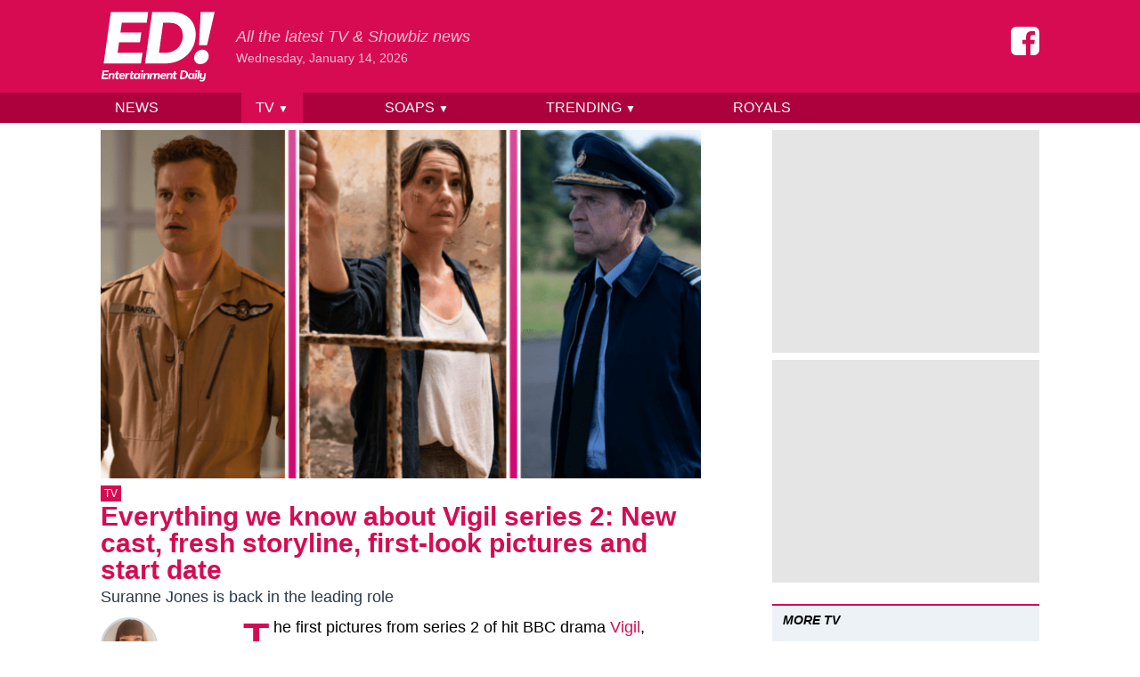

--- FILE ---
content_type: text/html; charset=UTF-8
request_url: https://www.entertainmentdaily.com/tv/vigil-series-2-new-cast-storyline-first-look-pictures-start-date/
body_size: 16452
content:
<!doctype html>
<html lang="en-GB">
<head prefix="og: http://ogp.me/ns# fb: http://ogp.me/ns/fb# article: http://ogp.me/ns/article#">
	<meta charset="UTF-8">
	<meta name="viewport" content="width=device-width, initial-scale=1">
    <meta name="theme-color" content="#d60b52">

	<meta name='robots' content='index, follow, max-image-preview:large, max-snippet:-1, max-video-preview:-1' />
	<style>img:is([sizes="auto" i], [sizes^="auto," i]) { contain-intrinsic-size: 3000px 1500px }</style>
	
	<!-- This site is optimized with the Yoast SEO Premium plugin v23.9 (Yoast SEO v24.9) - https://yoast.com/wordpress/plugins/seo/ -->
	<title>All we know about Vigil series 2: New cast, first-look pics and start date</title>
	<meta name="description" content="Everything we know about Vigil series 2: New cast, fresh storyline, first-look pictures and start date. Read more here" />
	<link rel="canonical" href="https://www.entertainmentdaily.com/tv/vigil-series-2-new-cast-storyline-first-look-pictures-start-date/" />
	<meta property="og:locale" content="en_GB" />
	<meta property="og:type" content="article" />
	<meta property="og:title" content="Everything we know about Vigil series 2: New cast, fresh storyline, first-look pictures and start date" />
	<meta property="og:description" content="Everything we know about Vigil series 2: New cast, fresh storyline, first-look pictures and start date. Read more here" />
	<meta property="og:url" content="https://www.entertainmentdaily.com/tv/vigil-series-2-new-cast-storyline-first-look-pictures-start-date/" />
	<meta property="og:site_name" content="Entertainment Daily" />
	<meta property="article:publisher" content="https://www.facebook.com/entertainmentdailyfix/" />
	<meta property="article:published_time" content="2023-09-15T06:49:15+00:00" />
	<meta property="og:image" content="https://cdn.entertainmentdaily.com/2023/09/15074232/Feature-Header-1500-784-Template.png" />
	<meta property="og:image:width" content="1500" />
	<meta property="og:image:height" content="784" />
	<meta property="og:image:type" content="image/png" />
	<meta name="author" content="Nancy Brown" />
	<meta name="twitter:card" content="summary_large_image" />
	<meta name="twitter:creator" content="@MissN_Brown" />
	<meta name="twitter:site" content="@EntDailyUK" />
	<meta name="twitter:label1" content="Written by" />
	<meta name="twitter:data1" content="Nancy Brown" />
	<meta name="twitter:label2" content="Estimated reading time" />
	<meta name="twitter:data2" content="3 minutes" />
	<script type="application/ld+json" class="yoast-schema-graph">{"@context":"https://schema.org","@graph":[{"@type":"NewsArticle","@id":"https://www.entertainmentdaily.com/tv/vigil-series-2-new-cast-storyline-first-look-pictures-start-date/#article","isPartOf":{"@id":"https://www.entertainmentdaily.com/tv/vigil-series-2-new-cast-storyline-first-look-pictures-start-date/"},"author":[{"@id":"https://www.entertainmentdaily.com/#/schema/person/a78d5a7d971c9d98414cf8c016a4f2cf"}],"headline":"Everything we know about Vigil series 2: New cast, fresh storyline, first-look pictures and start date","datePublished":"2023-09-15T06:49:15+00:00","mainEntityOfPage":{"@id":"https://www.entertainmentdaily.com/tv/vigil-series-2-new-cast-storyline-first-look-pictures-start-date/"},"wordCount":459,"publisher":{"@id":"https://www.entertainmentdaily.com/#organization"},"image":{"@id":"https://www.entertainmentdaily.com/tv/vigil-series-2-new-cast-storyline-first-look-pictures-start-date/#primaryimage"},"thumbnailUrl":"https://cdn.entertainmentdaily.com/2023/09/15074232/Feature-Header-1500-784-Template.png","keywords":["Rose Leslie","Suranne Jones","Vigil"],"articleSection":["TV"],"inLanguage":"en-GB","copyrightYear":"2023","copyrightHolder":{"@id":"https://www.entertainmentdaily.com/#organization"}},{"@type":"WebPage","@id":"https://www.entertainmentdaily.com/tv/vigil-series-2-new-cast-storyline-first-look-pictures-start-date/","url":"https://www.entertainmentdaily.com/tv/vigil-series-2-new-cast-storyline-first-look-pictures-start-date/","name":"All we know about Vigil series 2: New cast, first-look pics and start date","isPartOf":{"@id":"https://www.entertainmentdaily.com/#website"},"primaryImageOfPage":{"@id":"https://www.entertainmentdaily.com/tv/vigil-series-2-new-cast-storyline-first-look-pictures-start-date/#primaryimage"},"image":{"@id":"https://www.entertainmentdaily.com/tv/vigil-series-2-new-cast-storyline-first-look-pictures-start-date/#primaryimage"},"thumbnailUrl":"https://cdn.entertainmentdaily.com/2023/09/15074232/Feature-Header-1500-784-Template.png","datePublished":"2023-09-15T06:49:15+00:00","description":"Everything we know about Vigil series 2: New cast, fresh storyline, first-look pictures and start date. Read more here","breadcrumb":{"@id":"https://www.entertainmentdaily.com/tv/vigil-series-2-new-cast-storyline-first-look-pictures-start-date/#breadcrumb"},"inLanguage":"en-GB","potentialAction":[{"@type":"ReadAction","target":["https://www.entertainmentdaily.com/tv/vigil-series-2-new-cast-storyline-first-look-pictures-start-date/"]}]},{"@type":"ImageObject","inLanguage":"en-GB","@id":"https://www.entertainmentdaily.com/tv/vigil-series-2-new-cast-storyline-first-look-pictures-start-date/#primaryimage","url":"https://cdn.entertainmentdaily.com/2023/09/15074232/Feature-Header-1500-784-Template.png","contentUrl":"https://cdn.entertainmentdaily.com/2023/09/15074232/Feature-Header-1500-784-Template.png","width":1500,"height":784,"caption":"Vigil series 2 first look (Credit: BBC)"},{"@type":"BreadcrumbList","@id":"https://www.entertainmentdaily.com/tv/vigil-series-2-new-cast-storyline-first-look-pictures-start-date/#breadcrumb","itemListElement":[{"@type":"ListItem","position":1,"name":"Home","item":"https://www.entertainmentdaily.com/"},{"@type":"ListItem","position":2,"name":"Everything we know about Vigil series 2: New cast, fresh storyline, first-look pictures and start date"}]},{"@type":"WebSite","@id":"https://www.entertainmentdaily.com/#website","url":"https://www.entertainmentdaily.com/","name":"Entertainment Daily","description":"All the latest TV &amp; Showbiz news","publisher":{"@id":"https://www.entertainmentdaily.com/#organization"},"inLanguage":"en-GB"},{"@type":"Organization","@id":"https://www.entertainmentdaily.com/#organization","name":"Digitalbox Publishing Ltd","url":"https://www.entertainmentdaily.com/","logo":{"@type":"ImageObject","inLanguage":"en-GB","@id":"https://www.entertainmentdaily.com/#/schema/logo/image/","url":"https://cdn.entertainmentdaily.com/2018/03/14172345/ED-300x300.png","contentUrl":"https://cdn.entertainmentdaily.com/2018/03/14172345/ED-300x300.png","width":300,"height":300,"caption":"Digitalbox Publishing Ltd"},"image":{"@id":"https://www.entertainmentdaily.com/#/schema/logo/image/"},"sameAs":["https://www.facebook.com/entertainmentdailyfix/","https://x.com/EntDailyUK","https://www.instagram.com/entdaily/"]},{"@type":"Person","@id":"https://www.entertainmentdaily.com/#/schema/person/a78d5a7d971c9d98414cf8c016a4f2cf","name":"Nancy Brown","image":{"@type":"ImageObject","inLanguage":"en-GB","@id":"https://www.entertainmentdaily.com/#/schema/person/image/15105800a0270a384212262298083881","url":"https://secure.gravatar.com/avatar/ad516503a11cd5ca435acc9bb6523536?s=96","contentUrl":"https://secure.gravatar.com/avatar/ad516503a11cd5ca435acc9bb6523536?s=96","caption":"Nancy Brown"},"sameAs":["http://Entertainment%20Daily","https://www.linkedin.com/in/nancy-brown-05b305146/","https://x.com/MissN_Brown"],"jobTitle":"Associate Editor","worksFor":"Digitalbox","url":"https://www.entertainmentdaily.com/author/nancy-brown/"}]}</script>
	<!-- / Yoast SEO Premium plugin. -->


<style id='co-authors-plus-coauthors-style-inline-css'>
.wp-block-co-authors-plus-coauthors.is-layout-flow [class*=wp-block-co-authors-plus]{display:inline}

</style>
<style id='co-authors-plus-avatar-style-inline-css'>
.wp-block-co-authors-plus-avatar :where(img){height:auto;max-width:100%;vertical-align:bottom}.wp-block-co-authors-plus-coauthors.is-layout-flow .wp-block-co-authors-plus-avatar :where(img){vertical-align:middle}.wp-block-co-authors-plus-avatar:is(.alignleft,.alignright){display:table}.wp-block-co-authors-plus-avatar.aligncenter{display:table;margin-inline:auto}

</style>
<style id='co-authors-plus-image-style-inline-css'>
.wp-block-co-authors-plus-image{margin-bottom:0}.wp-block-co-authors-plus-image :where(img){height:auto;max-width:100%;vertical-align:bottom}.wp-block-co-authors-plus-coauthors.is-layout-flow .wp-block-co-authors-plus-image :where(img){vertical-align:middle}.wp-block-co-authors-plus-image:is(.alignfull,.alignwide) :where(img){width:100%}.wp-block-co-authors-plus-image:is(.alignleft,.alignright){display:table}.wp-block-co-authors-plus-image.aligncenter{display:table;margin-inline:auto}

</style>
<style id='classic-theme-styles-inline-css'>
/*! This file is auto-generated */
.wp-block-button__link{color:#fff;background-color:#32373c;border-radius:9999px;box-shadow:none;text-decoration:none;padding:calc(.667em + 2px) calc(1.333em + 2px);font-size:1.125em}.wp-block-file__button{background:#32373c;color:#fff;text-decoration:none}
</style>
<link rel='stylesheet' id='ed-style-css' href='https://www.entertainmentdaily.com/wp-content/themes/ed/style.css?ver=1.3.1' media='all' />
<script src="https://www.entertainmentdaily.com/wp-includes/js/jquery/jquery.min.js?ver=3.7.1" id="jquery-core-js"></script>
<script src="https://www.entertainmentdaily.com/wp-includes/js/jquery/jquery-migrate.min.js?ver=3.4.1" id="jquery-migrate-js"></script>
<script type="application/ld+json">{"@context":"https:\/\/schema.org","@type":"NewsArticle","headline":"Everything we know about Vigil series 2: New cast, fresh storyline, first-look pictures and start date","url":"http:\/\/www.entertainmentdaily.com\/tv\/vigil-series-2-new-cast-storyline-first-look-pictures-start-date\/","mainEntityOfPage":{"@type":"WebPage","@id":"http:\/\/www.entertainmentdaily.com\/tv\/vigil-series-2-new-cast-storyline-first-look-pictures-start-date\/"},"thumbnailUrl":"https:\/\/cdn.entertainmentdaily.com\/2023\/09\/15074232\/Feature-Header-1500-784-Template.png","image":{"@type":"ImageObject","url":"https:\/\/cdn.entertainmentdaily.com\/2023\/09\/15074232\/Feature-Header-1500-784-Template.png"},"articleSection":"TV","author":[{"@type":"Person","name":"Nancy Brown"}],"creator":["Nancy Brown"],"publisher":{"@type":"Organization","name":"Entertainment Daily","logo":"https:\/\/cdn.entertainmentdaily.com\/2021\/01\/25101916\/cropped-logo-512.png"},"keywords":["rose leslie","suranne jones","vigil"],"dateCreated":"2023-09-15T06:49:15Z","datePublished":"2023-09-15T06:49:15Z","dateModified":"2023-09-15T06:49:15Z"}</script><link rel="icon" href="https://cdn.entertainmentdaily.com/2021/01/25101916/cropped-logo-512-32x32.png" sizes="32x32" />
<link rel="icon" href="https://cdn.entertainmentdaily.com/2021/01/25101916/cropped-logo-512-192x192.png" sizes="192x192" />
<link rel="apple-touch-icon" href="https://cdn.entertainmentdaily.com/2021/01/25101916/cropped-logo-512-180x180.png" />
<meta name="msapplication-TileImage" content="https://cdn.entertainmentdaily.com/2021/01/25101916/cropped-logo-512-270x270.png" />
    <script>dataLayer = [{'gtm.start': new Date().getTime(), event: 'gtm.js'}]; ED = {q:[]}</script>
        <script type="text/javascript">
            document.addEventListener("click",(function(a){try{a.target.parentNode.className.indexOf("js-show-cmp")>-1&&(a.preventDefault(),window._sp_.gdpr.loadPrivacyManagerModal(761754))}catch(a){}}),{capture:!0});
            document.addEventListener("click",function(e){var t=e.target;t&&"nav-toggle"===t.id&&(t.setAttribute("aria-expanded","false"===t.getAttribute("aria-expanded")?"true":"false"),document.getElementById("nav-menu").classList.toggle("hidden"))});        </script>
            <script>
            dataLayer.push({"author":"Nancy Brown","category":"TV","slug":"vigil-series-2-new-cast-storyline-first-look-pictures-start-date","published_at":"202309150749","page_type":"post"});
            ED.post = {"id":989572,"author":"Nancy Brown","slug":"vigil-series-2-new-cast-storyline-first-look-pictures-start-date","tags":["Rose Leslie","Suranne Jones","Vigil"],"categories":["TV"]};
        </script>
        <meta class="flipboard-title" content="">
    
                <script>"use strict";function _typeof(t){return(_typeof="function"==typeof Symbol&&"symbol"==typeof Symbol.iterator?function(t){return typeof t}:function(t){return t&&"function"==typeof Symbol&&t.constructor===Symbol&&t!==Symbol.prototype?"symbol":typeof t})(t)}!function(){var t=function(){var t,e,o=[],n=window,r=n;for(;r;){try{if(r.frames.__tcfapiLocator){t=r;break}}catch(t){}if(r===n.top)break;r=r.parent}t||(!function t(){var e=n.document,o=!!n.frames.__tcfapiLocator;if(!o)if(e.body){var r=e.createElement("iframe");r.style.cssText="display:none",r.name="__tcfapiLocator",e.body.appendChild(r)}else setTimeout(t,5);return!o}(),n.__tcfapi=function(){for(var t=arguments.length,n=new Array(t),r=0;r<t;r++)n[r]=arguments[r];if(!n.length)return o;"setGdprApplies"===n[0]?n.length>3&&2===parseInt(n[1],10)&&"boolean"==typeof n[3]&&(e=n[3],"function"==typeof n[2]&&n[2]("set",!0)):"ping"===n[0]?"function"==typeof n[2]&&n[2]({gdprApplies:e,cmpLoaded:!1,cmpStatus:"stub"}):o.push(n)},n.addEventListener("message",(function(t){var e="string"==typeof t.data,o={};if(e)try{o=JSON.parse(t.data)}catch(t){}else o=t.data;var n="object"===_typeof(o)&&null!==o?o.__tcfapiCall:null;n&&window.__tcfapi(n.command,n.version,(function(o,r){var a={__tcfapiReturn:{returnValue:o,success:r,callId:n.callId}};t&&t.source&&t.source.postMessage&&t.source.postMessage(e?JSON.stringify(a):a,"*")}),n.parameter)}),!1))};"undefined"!=typeof module?module.exports=t:t()}();</script>
            <script>
            window.__gpp_addFrame=function(e){if(!window.frames[e])if(document.body){var t=document.createElement("iframe");t.style.cssText="display:none",t.name=e,document.body.appendChild(t)}else window.setTimeout(window.__gpp_addFrame,10,e)},window.__gpp_stub=function(){var e=arguments;if(__gpp.queue=__gpp.queue||[],__gpp.events=__gpp.events||[],!e.length||1==e.length&&"queue"==e[0])return __gpp.queue;if(1==e.length&&"events"==e[0])return __gpp.events;var t=e[0],p=e.length>1?e[1]:null,s=e.length>2?e[2]:null;if("ping"===t)p({gppVersion:"1.1",cmpStatus:"stub",cmpDisplayStatus:"hidden",signalStatus:"not ready",supportedAPIs:["2:tcfeuv2","5:tcfcav1","6:uspv1","7:usnat","8:usca","9:usva","10:usco","11:usut","12:usct"],cmpId:0,sectionList:[],applicableSections:[],gppString:"",parsedSections:{}},!0);else if("addEventListener"===t){"lastId"in __gpp||(__gpp.lastId=0),__gpp.lastId++;var n=__gpp.lastId;__gpp.events.push({id:n,callback:p,parameter:s}),p({eventName:"listenerRegistered",listenerId:n,data:!0,pingData:{gppVersion:"1.1",cmpStatus:"stub",cmpDisplayStatus:"hidden",signalStatus:"not ready",supportedAPIs:["2:tcfeuv2","5:tcfcav1","6:uspv1","7:usnat","8:usca","9:usva","10:usco","11:usut","12:usct"],cmpId:0,sectionList:[],applicableSections:[],gppString:"",parsedSections:{}}},!0)}else if("removeEventListener"===t){for(var a=!1,i=0;i<__gpp.events.length;i++)if(__gpp.events[i].id==s){__gpp.events.splice(i,1),a=!0;break}p({eventName:"listenerRemoved",listenerId:s,data:a,pingData:{gppVersion:"1.1",cmpStatus:"stub",cmpDisplayStatus:"hidden",signalStatus:"not ready",supportedAPIs:["2:tcfeuv2","5:tcfcav1","6:uspv1","7:usnat","8:usca","9:usva","10:usco","11:usut","12:usct"],cmpId:0,sectionList:[],applicableSections:[],gppString:"",parsedSections:{}}},!0)}else"hasSection"===t?p(!1,!0):"getSection"===t||"getField"===t?p(null,!0):__gpp.queue.push([].slice.apply(e))},window.__gpp_msghandler=function(e){var t="string"==typeof e.data;try{var p=t?JSON.parse(e.data):e.data}catch(e){p=null}if("object"==typeof p&&null!==p&&"__gppCall"in p){var s=p.__gppCall;window.__gpp(s.command,(function(p,n){var a={__gppReturn:{returnValue:p,success:n,callId:s.callId}};e.source.postMessage(t?JSON.stringify(a):a,"*")}),"parameter"in s?s.parameter:null,"version"in s?s.version:"1.1")}},"__gpp"in window&&"function"==typeof window.__gpp||(window.__gpp=window.__gpp_stub,window.addEventListener("message",window.__gpp_msghandler,!1),window.__gpp_addFrame("__gppLocator"));
            </script>


            <script type="text/javascript" data-description="sourcepoint configuration">

                function loadAsyncScript(src, id, type = "text/javascript") {
                    if (!document.getElementById(id)) {
                        var e = document.createElement("script");
                        e.async = 1;
                        e.src = src;
                        e.id = id;
                        e.type = type;
                        var f = document.getElementsByTagName("script")[0];
                        f.parentNode.insertBefore(e, f);
                    }
                }

                function load_gas_stack() {
                    loadAsyncScript('https://gas2.digitalbox.workers.dev/gas.js', 'gas-sdk');
                    loadAsyncScript('https://stacks.digitalbox.workers.dev/ed2.js', 'gas-stack');

                    (function(w,d,s,l,i){w[l]=w[l]||[];w[l].push({'gtm.start':
                            new Date().getTime(),event:'gtm.js'});var f=d.getElementsByTagName(s)[0],
                        j=d.createElement(s),dl=l!='dataLayer'?'&l='+l:'';j.async=true;j.src=
                        'https://www.googletagmanager.com/gtm.js?id='+i+dl;f.parentNode.insertBefore(j,f);
                    })(window,document,'script','dataLayer','GTM-NV5NXDR');

                }

                window._sp_ = {
                    config: {
                        // Please include your existing accountId as provided by Sourcepoint
                        accountId: 1853,
                        // Sourcepoint base endpoint, no change needed – Sourcepoint recommends to only use a single endpoint
                        // https://documentation.sourcepoint.com/implementation/web-implementation/multi-campaign-web-implementation/best-practices-improve-gdpr-tcf-v2-message-loading#leverage-single-server-endpoint
                        baseEndpoint: 'https://cmpv2.entertainmentdaily.co.uk',
                        propertyHref: 'https://www.entertainmentdaily.co.uk/',
                        // other possible Sourcepoint configurations
                        // ...
                        // New: The isSPA setting is needed to make sure the Sourcepoint scenario starts after executeMessaging() is called below
                        isSPA: true,
                        // New: This "acps" targeting parameter is being used to not display the layer for contentpass users
                        // If you already use targetingParams, please make sure to extend the object accordingly
                        gdpr: {
                            targetingParams: {
                                acps: 'false'
                            },
                        },
                        usnat: {},
                        events: {
                            onMessageChoiceSelect: function() {
                                console.log('[event] onMessageChoiceSelect', arguments);
                            },
                            onMessageReady: function() {
                                console.log('[event] onMessageReady', arguments);
                            },
                            onMessageChoiceError: function() {
                                console.log('[event] onMessageChoiceError', arguments);
                            },
                            onPrivacyManagerAction: function() {
                                console.log('[event] onPrivacyManagerAction', arguments);
                            },
                            onPMCancel: function() {
                                console.log('[event] onPMCancel', arguments);
                            },
                            onMessageReceiveData: function() {
                                console.log('[event] onMessageReceiveData', arguments);
                            },
                            onSPPMObjectReady: function() {
                                console.log('[event] onSPPMObjectReady', arguments);
                            },
                            onConsentReady: function (consentUUID, euconsent, tcfData, info) {
                                console.log('[event] onConsentReady', arguments);

                                // GDPR doesn't apply, so just load up the stack right away
                                if (!info.applies) {
                                    load_gas_stack();
                                }
                            },
                            onError: function() {
                                console.log('[event] onError', arguments);
                            },
                        }
                    }
                };
            </script>

            <script type="text/javascript" src="https://cdn.privacy-mgmt.com/unified/wrapperMessagingWithoutDetection.js"></script>

            <script type="text/javascript" data-description="contentpass integration">
                (function() {
                    var cpBaseUrl = 'https://cp.entertainmentdaily.com';
                    var cpController = cpBaseUrl + '/now.js';
                    var cpPropertyId = '4a01ea43';

                    !function(C,o,n,t,P,a,s){C.CPObject=n,C[n]||(C[n]=function(){
                        for(var e=arguments.length,i=new Array(e),c=0;c<e;c++)i[c]=arguments[c];const[r,u,l]=i;if(C[n].q||(C[n].q=[]),
                            t=Array.prototype.slice.call(arguments,0),!C[n].patched&&("fatal"===r&&u&&(C[n].le=u,
                            Array.prototype.forEach.call(C[n].q,(function(e){"error"===e[0]&&"function"==typeof e[1]&&e[1](u)}))),
                        "error"===r&&"function"==typeof u&&C[n].le&&u(C[n].le),"extension"===r&&u&&l&&"function"==typeof l.init&&(l.init(),
                            l.initialized=!0),"authenticate"===r&&u)){try{
                            P=-1===(o.cookie||"").indexOf("_cpauthhint=")&&!(C.localStorage||{})._cpuser&&-1===C.location.href.toLowerCase().indexOf("cpauthenticated")
                        }catch(e){P=!1}P&&(a={isLoggedIn:function(){return!1},hasValidSubscription:function(){return!1}},
                        "function"==typeof u&&u(null,a),t=["authenticate",null])}C[n].q.push(t)});try{
                        ((s=(o.cookie.split("_cpauthhint=")[1]||"").split(";")[0])?Number(s[1]):NaN)>0&&(o.body?o.body.classList.add("cpauthenticated"):o.addEventListener("DOMContentLoaded",(function(){
                            o.body.classList.add("cpauthenticated")})))}catch(e){}C[n].l=+new Date,C[n].sv=5}(window,document,"cp");

                    // Will activate contentpass and initialize basic interfaces for
                    // communicating with contentpass.
                    cp('create', cpPropertyId, {
                        baseUrl: cpBaseUrl
                    });

                    // This function will trigger rendering of the Sourcepoint consent layer. First, it will check
                    // whether the current user is an authenticated contentpass user. If so, the targeting parameter
                    // acps is set to the string value 'true' (important: the value is not a bool, but a string!).
                    // If the user is not an authenticated contentpass user, the targeting parameter is set to
                    // 'false'. Make sure to not show the consent layer when the targeting parameter is set to 'true'
                    // in your Sourcepoint scenario. When login status is determined, Sourcepoint is automatically
                    // triggered by calling window._sp_.executeMessaging().
                    cp('render', {
                        onFullConsent: function() {
                            console.log('[CP] onFullConsent');

                            load_gas_stack();
                        }
                    })
                })()
            </script>


            <script src="https://cp.entertainmentdaily.com/now.js" async fetchPriority="high" onerror="cp('fatal', arguments)"></script>

            <script type="text/javascript" data-description="contentpass sourcepoint authenticate usage">
                (function () {
                    cp('authenticate', function(err, user) {
                        if (err || (!user.isLoggedIn() && !user.hasValidSubscription())) {
                            (function spExecMsg() {
                                if (window._sp_ && window._sp_.executeMessaging) {
                                    if (!window._sp_.config.isSPA) {
                                        console.warn('[SPCP] Sourcepoint not in SPA mode!');
                                    } else if (window._sp_.version) {
                                        console.log('[SPCP] Sourcepoint already running');
                                    } else {
                                        console.log('[SPCP] Starting Sourcepoint');
                                        window._sp_.executeMessaging();
                                    }
                                } else {
                                    console.log('[SPCP] Sourcepoint not loaded yet. Retrying.');
                                    setTimeout(spExecMsg, 10);
                                }
                            })();
                        }
                    });
                })();
            </script>
            
       

        
</head>

<body>


<div style="display:none;visibility:hidden;">
    <svg xmlns="http://www.w3.org/2000/svg" xmlns:xlink="http://www.w3.org/1999/xlink"><symbol viewBox="0 0 160 160" id="icon-facebook"><path d="M129.712.096q12.487 0 21.246 8.946 8.76 8.946 8.76 21.06v99.893q0 12.3-8.76 21.06-8.76 8.759-21.246 8.945H110.33V97.94h20.687l2.982-24.042h-23.67V58.429q0-5.777 2.424-8.572 2.422-2.796 9.504-2.982l12.673-.187V25.256q-6.522-.932-18.636-.932-13.978 0-22.55 8.2-8.574 8.2-8.387 23.669v17.705H64.483v24.041h20.874V160H30.005q-12.486 0-21.246-8.946Q0 142.11 0 129.994V30.103q0-12.3 8.76-21.06Q17.518.282 30.004.096h99.707z"/></symbol><symbol viewBox="0 0 186 115" id="icon-logo"><path d="M64.2 50.9H30.1L27.7 68h40.7l-2.6 17.5H4.9L16.7 1.6h60.9l-2.4 17.5H34.5L32.3 35h34.1zm40.5 34.6H72.4L84.1 1.6h32.3c24.4 0 38.7 15.4 38.7 36.5 0 26.5-20.7 47.4-50.4 47.4M102 19.1L95.2 68h10.5c14.9 0 28.4-10.6 28.4-28.1 0-13.7-9.2-20.8-21.5-20.8H102zM166 63c6 0 10.3 4.6 10.3 10.5 0 7.3-6.6 13.1-13.7 13.1-6 0-10.2-4.5-10.2-10.3.1-7.3 6.4-13.3 13.6-13.3m7.6-7.4h-13.1l2.7-53.9H186l-12.4 53.9zM11.1 104.9H5l-.4 3.5h7.2l-.4 2.4h-10l2-13.9h10l-.4 2.5H5.8l-.4 3.2h6.1zm4.1 5.9h-2.8l1.4-9.7h1.7l.2 1.4h.2c.9-1.1 1.8-1.6 3.4-1.6 2.5 0 3.8 1.7 3.4 4.3l-.8 5.7h-2.8l.8-5.4c.2-1.2-.4-2.1-1.7-2.1s-2.1 1-2.3 2l-.7 5.4zm10.1-9.7l.4-3h2.8l-.4 3h2.4l-.3 2.2h-2.4l-.6 4.4c-.1.7.2 1.1.9 1.1.6 0 1.1-.3 1.1-.3l.5 1.9c-.4.3-1.5.8-2.6.8-2.3 0-3-1.4-2.7-3.4l.6-4.5h-1.7l.3-2.2h1.7z"/><path d="M38.5 109.9s-1.3 1.2-3.8 1.2c-2.9 0-4.6-1.9-4.6-4.4 0-3.3 2.4-5.8 5.6-5.8 2.5 0 3.9 1.6 3.9 4.1 0 .8-.2 1.6-.2 1.6h-6.7c-.1 1.7.8 2.4 2.4 2.4 1.5 0 2.6-.8 2.6-.8l.8 1.7zm-5.4-5.1H37c0-1.2-.5-1.9-1.6-1.9s-1.9.6-2.3 1.9m13.2-1.4h-.5c-1.3 0-2.4.9-2.6 2.4l-.7 5h-2.8l1.4-9.7h1.7l.2 1.4h.1c.7-1 1.6-1.4 2.9-1.4h.5l-.2 2.3zm2.9-2.3l.4-3h2.8l-.4 3h2.4l-.3 2.2h-2.4l-.6 4.4c-.1.7.2 1.1.9 1.1.6 0 1.1-.3 1.1-.3l.5 1.9c-.4.3-1.5.8-2.6.8-2.3 0-3-1.4-2.7-3.4l.6-4.5h-1.7l.3-2.2h1.7z"/><path d="M62.4 102.4l.6-1.3h1.8l-1.4 9.7h-1.8l-.3-1.3h-.1s-1 1.6-3.4 1.6c-2.3 0-3.9-1.7-3.9-4.3 0-3.4 2.5-5.9 5.3-5.9 2.4 0 3 1.6 3 1.6h.2zm-2.8.7c-1.5 0-2.7 1.4-2.7 3.2 0 1.4.7 2.4 1.9 2.4 1.6 0 2.8-1.3 2.8-3.3.1-1.4-.7-2.3-2-2.3m6.8-2h2.8l-1.4 9.7H65l1.4-9.7zm.2-2.9c0-1 .9-1.8 1.9-1.8.8 0 1.4.6 1.4 1.4 0 1-.9 1.8-1.9 1.8-.8 0-1.4-.6-1.4-1.4m5.5 12.6h-2.8l1.4-9.7h1.7l.2 1.4h.2c.9-1.1 1.8-1.6 3.4-1.6 2.5 0 3.8 1.7 3.4 4.3l-.8 5.7H76l.8-5.4c.2-1.2-.4-2.1-1.7-2.1s-2.1 1-2.3 2l-.7 5.4zm17.2 0h-2.8l.8-5.5c.2-1.1-.4-2-1.7-2s-2.1.9-2.2 1.9l-.8 5.7h-2.8l1.4-9.7h1.7l.2 1.4h.2c.8-1 1.8-1.6 3.3-1.6 1.6 0 2.7.6 3.2 1.7h.1c.8-1 1.8-1.7 3.4-1.7 2.5 0 3.8 1.7 3.4 4.3l-.8 5.7h-2.8l.8-5.4c.2-1.2-.4-2.1-1.6-2.1-1.3 0-2.1 1-2.2 2l-.8 5.3zm16.5-.9s-1.3 1.2-3.8 1.2c-2.9 0-4.6-1.9-4.6-4.4 0-3.3 2.4-5.8 5.6-5.8 2.5 0 3.9 1.6 3.9 4.1 0 .8-.2 1.6-.2 1.6H100c-.1 1.7.8 2.4 2.4 2.4 1.5 0 2.6-.8 2.6-.8l.8 1.7zm-5.4-5.1h3.9c0-1.2-.5-1.9-1.6-1.9s-1.9.6-2.3 1.9m9.4 6H107l1.4-9.7h1.7l.2 1.4h.2c.9-1.1 1.8-1.6 3.4-1.6 2.5 0 3.8 1.7 3.4 4.3l-.8 5.7h-2.8l.8-5.4c.2-1.2-.4-2.1-1.7-2.1s-2.1 1-2.2 2l-.8 5.4z"/><path d="M119.4 101.1l.4-3h2.8l-.4 3h2.4l-.3 2.2h-2.4l-.6 4.4c-.1.7.2 1.1.9 1.1.6 0 1.1-.3 1.1-.3l.5 1.9c-.4.3-1.5.8-2.6.8-2.3 0-3-1.4-2.7-3.4l.6-4.5h-1.7l.3-2.2h1.7zm14.9 9.7h-5.1l1.9-13.9h5.1c4 0 6.4 2.5 6.4 6 0 4.6-3.5 7.9-8.3 7.9m-.7-11.4l-1.3 9h2.1c2.8 0 5.2-1.9 5.2-5.2 0-2.5-1.7-3.8-4-3.8h-2z"/><path d="M151 102.4l.6-1.3h1.8l-1.4 9.7h-1.8l-.3-1.3h-.1s-1 1.6-3.4 1.6c-2.3 0-3.9-1.7-3.9-4.3 0-3.4 2.5-5.9 5.3-5.9 2.4 0 3 1.6 3 1.6h.2zm-2.9.7c-1.5 0-2.7 1.4-2.7 3.2 0 1.4.7 2.4 1.9 2.4 1.6 0 2.8-1.3 2.8-3.3.1-1.4-.7-2.3-2-2.3m6.4-2h2.8l-1.4 9.7h-2.8l1.4-9.7zm.2-2.9c0-1 .9-1.8 1.9-1.8.8 0 1.4.6 1.4 1.4 0 1-.9 1.8-1.9 1.8-.9 0-1.4-.6-1.4-1.4m4.7-1.4h2.8l-2 14h-2.8zm12.5 4.3l-1.3 9.2c-.4 2.7-2.3 4.7-5.6 4.7-2 0-3.2-.9-3.7-1.5l1.6-1.7c.3.4 1 1 2.4 1 1.5 0 2.4-.9 2.6-2.4l.1-.5c-.6.5-1.6 1.1-2.9 1.1-2.6 0-3.8-1.7-3.5-4.3l.8-5.6h2.8l-.8 5.4c-.2 1.3.3 2.2 1.6 2.2s2.2-.9 2.4-1.9l.8-5.7h2.7z"/></symbol><symbol viewBox="0 0 48 48" id="icon-search"><path d="M31 28h-2v-1c2-2 3-5 3-8a13 13 0 1 0-5 10h1v2l10 10 3-3-10-10zm-12 0a9 9 0 1 1 0-18 9 9 0 0 1 0 18z"/></symbol></svg></div>

<div id="wrapper">

	<header class="text-white">

        <div class="bg-brand py-1 relative border-b-2 border-brand-dark sm:border-0">

            <div class="container flex justify-between">

                <a href="/" aria-label="Home">
                    <svg class="w-16 h-12 md:w-24 md:h-16 lg:w-32 lg:h-24 fill-current"><use xlink:href="#icon-logo"></use></svg>
                </a>

                <div class="absolute -mb-4 bottom-0 z-10 hidden lg:block">
                    <a class="sr-only focus:not-sr-only text-brand bg-white block whitespace-no-wrap" href="#content">Skip to content</a>
                </div>

                <div class="flex-grow hidden sm:block px-6 md:mt-2 lg:mt-6">
                    <div class="text-white text-opacity-75 italic whitespace-no-wrap md:text-lg">
                        All the latest TV &amp; Showbiz news                    </div>
                    <div class="text-white text-opacity-75 text-sm">
                        Wednesday, January 14, 2026                    </div>
                </div>

                <button id="nav-toggle" class="px-4 text-2xl lg:hidden" aria-controls="nav-menu" aria-expanded="false" aria-label="Menu">
                    ☰
                </button>

            </div>

        </div>

		<nav id="nav-menu" class="hidden bg-brand-dark text-right leading-relaxed lg:block">

            <div class="container relative">

                <div class="absolute z-50 right-0 px-4 py-2 bg-brand md:px-12 lg:p-0 lg:block lg:static lg:bg-brand-dark lg:w-3/4">
                    <ul class="uppercase font-medium underline lg:no-underline lg:flex lg:justify-between">
                    <li><a href="https://www.entertainmentdaily.com/news/" class="hover:bg-brand block lg:px-4 lg:py-1 lg:relative">News </a></li><li class="group"><a href="https://www.entertainmentdaily.com/tv/" class="hover:bg-brand block lg:px-4 lg:py-1 lg:relative bg-brand">TV <span class="text-xs invisible lg:visible">&#9660; </span></a><ul class="bg-brand-dark normal-case p-2 z-50 no-underline lg:hidden lg:absolute lg:text-left group-hover:block"><li><a href="https://www.entertainmentdaily.com/good-morning-britain/" class="hover:bg-brand block lg:px-4 lg:py-1 lg:relative">Good Morning Britain </a></li><li><a href="https://www.entertainmentdaily.com/loose-women/" class="hover:bg-brand block lg:px-4 lg:py-1 lg:relative">Loose Women </a></li><li><a href="https://www.entertainmentdaily.com/the-chase/" class="hover:bg-brand block lg:px-4 lg:py-1 lg:relative">The Chase </a></li><li><a href="https://www.entertainmentdaily.com/the-one-show/" class="hover:bg-brand block lg:px-4 lg:py-1 lg:relative">The One Show </a></li><li><a href="https://www.entertainmentdaily.com/this-morning/" class="hover:bg-brand block lg:px-4 lg:py-1 lg:relative">This Morning </a></li></ul></li><li class="group"><a href="https://www.entertainmentdaily.com/soaps/" class="hover:bg-brand block lg:px-4 lg:py-1 lg:relative">Soaps <span class="text-xs invisible lg:visible">&#9660; </span></a><ul class="bg-brand-dark normal-case p-2 z-50 no-underline lg:hidden lg:absolute lg:text-left group-hover:block"><li><a href="https://www.entertainmentdaily.com/coronation-street/" class="hover:bg-brand block lg:px-4 lg:py-1 lg:relative">Coronation Street </a></li><li><a href="https://www.entertainmentdaily.com/eastenders/" class="hover:bg-brand block lg:px-4 lg:py-1 lg:relative">EastEnders </a></li><li><a href="https://www.entertainmentdaily.co.uk/emmerdale/" class="hover:bg-brand block lg:px-4 lg:py-1 lg:relative">Emmerdale </a></li></ul></li><li class="group"><a href="https://www.entertainmentdaily.com/trending/" class="hover:bg-brand block lg:px-4 lg:py-1 lg:relative">Trending <span class="text-xs invisible lg:visible">&#9660; </span></a><ul class="bg-brand-dark normal-case p-2 z-50 no-underline lg:hidden lg:absolute lg:text-left group-hover:block"><li><a href="https://www.entertainmentdaily.com/the-traitors/" class="hover:bg-brand block lg:px-4 lg:py-1 lg:relative">The Traitors </a></li><li><a href="https://www.entertainmentdaily.com/the-masked-singer/" class="hover:bg-brand block lg:px-4 lg:py-1 lg:relative">The Masked Singer </a></li></ul></li><li><a href="https://www.entertainmentdaily.com/british-royal-family/" class="hover:bg-brand block lg:px-4 lg:py-1 lg:relative">Royals </a></li>                    </ul>
                    <a href="https://www.facebook.com/entertainmentdailyfix/" class="lg:absolute lg:bottom-0 lg:right-0 lg:mr-12 lg:mb-16 lg:mx-3" aria-label="Entertainment Daily on Facebook">
                        <svg class="w-8 h-8 fill-current inline-block my-3"><use xlink:href="#icon-facebook"></use></svg>
                    </a>
                </div>

            </div>

        </nav>

	</header>

    <div id="content" class="container">

    <main>

        <div class="lg:flex lg:min-h-screen">

            <div class="flex-shrink">

                <article class="lg:mr-20 js-article">
                                            <div class="relative aspect-16-9 pb-3 -ml-2 -mr-2 sm:m-0 sm:mt-2"
                                                            style="background: url(https://cdn.entertainmentdaily.com/2023/09/15074232/Feature-Header-1500-784-Template-180x94.png) no-repeat center; background-size: cover;"
                                                    >
                            <img class="w-full h-full absolute inset-0 object-cover" alt="Three of the cast of Vigil series 2" srcset="https://cdn.entertainmentdaily.com/2023/09/15074232/Feature-Header-1500-784-Template.png 1500w, https://cdn.entertainmentdaily.com/2023/09/15074232/Feature-Header-1500-784-Template-768x401.png 768w, https://cdn.entertainmentdaily.com/2023/09/15074232/Feature-Header-1500-784-Template-742x388.png 742w, https://cdn.entertainmentdaily.com/2023/09/15074232/Feature-Header-1500-784-Template-360x188.png 360w, https://cdn.entertainmentdaily.com/2023/09/15074232/Feature-Header-1500-784-Template-180x94.png 180w, https://cdn.entertainmentdaily.com/2023/09/15074232/Feature-Header-1500-784-Template-800x418.png 800w, https://cdn.entertainmentdaily.com/2023/09/15074232/Feature-Header-1500-784-Template-400x209.png 400w" src="https://cdn.entertainmentdaily.com/2023/09/15074232/Feature-Header-1500-784-Template-742x388.png" sizes="(min-width: 1024px) 660px, 100vw">                        </div>
                    
                                            <a class="px-1 lg:mt-2 inline-block bg-brand text-white uppercase text-xs"
                           href="https://www.entertainmentdaily.com/tv/">TV</a>
                    
                    <h1 class="text-brand text-2xl font-semibold leading-none lg:text-3xl">
                        Everything we know about Vigil series 2: New cast, fresh storyline, first-look pictures and start date                    </h1>

                    <h2 class="text-gray-800 font-medium leading-tight text-lg my-1 lg:mb-3">
                        Suranne Jones is back in the leading role                    </h2>

                    <div class="text-xs clearfix leading-tight mb-2 lg:leading-relaxed lg:float-left lg:w-32">
                                                        <div class="author">
                                    <img src="https://cdn.entertainmentdaily.com/2025/04/10115159/cropped-Nancy-Brown-scaled-1.jpg" alt=""
                                             class="rounded-full border-2 border-gray-400 w-8 h-8 mr-2 float-left lg:w-16 lg:h-16 lg:float-none">
                                    <div class="text-brand">
                                        <span class="lg:hidden">By</span> <a
                                                href="https://www.entertainmentdaily.com/author/nancy-brown/">Nancy Brown</a>
                                    </div>
                                </div>
                                                <div class="lg:h-8 flex flex-col justify-center lg:block">
                            <div>
                                <time datetime="2023-09-15T07:49:15+01:00"
                                      aria-label="Published at">15 Sep 2023, 07:49</time>
                                                            </div>

                                                            <div class="hidden text-xs lg:block">
                                    Tags:
                                                                            <a href="/rose-leslie/"
                                           class="text-brand">Rose Leslie</a>,                                                                            <a href="/suranne-jones/"
                                           class="text-brand">Suranne Jones</a>,                                                                            <a href="/vigil/"
                                           class="text-brand">Vigil</a>                                                                    </div>
                                                    </div>

                    </div>

                    <div class="drop-cap rich-text mx-auto sm:max-w-md md:max-w-lg lg:ml-40 lg:mt-3 js-article-body">
                        <p>The first pictures from series 2 of hit BBC drama <a href="https://www.entertainmentdaily.co.uk/vigil/">Vigil</a>, starring the brilliant Suranne Jones, have been released.</p>
<p>The first series was the UK’s most-watched new drama launch since Bodyguard in 2018, attracting over 13 million viewers.</p>
<p>And, with a fresh investigation for series 2, and without a submarine in sight, it looks to be just as gripping.</p>
<p>So who&#8217;s in it? When is it on? And what&#8217;s it about? Read on for all we know and a first look at all-new pictures from the new series…</p>

<figure>
	<div class="relative bg-gray-200" style="padding-top: 66.75%">
		<img class="w-full absolute inset-0 lazyload" data-src="https://cdn.entertainmentdaily.com/2023/09/15074158/1-Vigil-series-2-credit-BBC-400x267.jpg" data-srcset="https://cdn.entertainmentdaily.com/2023/09/15074158/1-Vigil-series-2-credit-BBC-800x533.jpg 800w, https://cdn.entertainmentdaily.com/2023/09/15074158/1-Vigil-series-2-credit-BBC-768x512.jpg 768w, https://cdn.entertainmentdaily.com/2023/09/15074158/1-Vigil-series-2-credit-BBC-400x267.jpg 400w" sizes="(min-width: 500px) 500px, 100vw" alt="Suranne Jones and Rose Leslie in Vigil series 2">
		<noscript>
			<img class="w-full absolute inset-0" src="https://cdn.entertainmentdaily.com/2023/09/15074158/1-Vigil-series-2-credit-BBC-400x267.jpg" srcset="https://cdn.entertainmentdaily.com/2023/09/15074158/1-Vigil-series-2-credit-BBC-800x533.jpg 800w, https://cdn.entertainmentdaily.com/2023/09/15074158/1-Vigil-series-2-credit-BBC-768x512.jpg 768w, https://cdn.entertainmentdaily.com/2023/09/15074158/1-Vigil-series-2-credit-BBC-400x267.jpg 400w" alt="Suranne Jones and Rose Leslie in Vigil series 2">		
		</noscript>
	</div>
<figcaption class='text-sm italic leading-tight mt-1'>Suranne Jones and Rose Leslie return for Vigil series 2 (Credit: BBC)</figcaption>
</figure>

<h3>Vigil series 2: Who&#8217;s in it?</h3>
<p>As <a href="https://www.entertainmentdaily.co.uk/tv/vigil-two-new-cast-members-bbc-one-series-2-dougray-scott-romola-garai/">previously announced</a>, Vigil series two will see a number of the original cast return. <a href="https://www.entertainmentdaily.co.uk/suranne-jones/">Suranne Jones</a> and Rose Leslie reprise their roles as Amy Silva and Kirsten Longacre. Gary Lewis (His Dark Materials, Granite Harbour) also returns as DSU Robertson.</p>
<p>A host of newcomers are joining the cast, too. Romola Garai (Becoming Elizabeth, The Hour), <a href="https://www.entertainmentdaily.co.uk/dougray-scott/">Dougray Scott</a> (Crime, Enigma), Amir El-Masry (SAS Rogue Heroes, Limbo), David Elliot (The Liberator, Bulletproof) and Chris Jenks (Sex Education, Karen Pirie) will all appear.</p>

<figure>
	<div class="relative bg-gray-200" style="padding-top: 66.75%">
		<img class="w-full absolute inset-0 lazyload" data-src="https://cdn.entertainmentdaily.com/2023/09/15074321/5-Vigil-series-2-credit-BBC-400x267.jpg" data-srcset="https://cdn.entertainmentdaily.com/2023/09/15074321/5-Vigil-series-2-credit-BBC-800x533.jpg 800w, https://cdn.entertainmentdaily.com/2023/09/15074321/5-Vigil-series-2-credit-BBC-768x512.jpg 768w, https://cdn.entertainmentdaily.com/2023/09/15074321/5-Vigil-series-2-credit-BBC-400x267.jpg 400w" sizes="(min-width: 500px) 500px, 100vw" alt="Dougray Scott joins the cast this series">
		<noscript>
			<img class="w-full absolute inset-0" src="https://cdn.entertainmentdaily.com/2023/09/15074321/5-Vigil-series-2-credit-BBC-400x267.jpg" srcset="https://cdn.entertainmentdaily.com/2023/09/15074321/5-Vigil-series-2-credit-BBC-800x533.jpg 800w, https://cdn.entertainmentdaily.com/2023/09/15074321/5-Vigil-series-2-credit-BBC-768x512.jpg 768w, https://cdn.entertainmentdaily.com/2023/09/15074321/5-Vigil-series-2-credit-BBC-400x267.jpg 400w" alt="Dougray Scott joins the cast this series">		
		</noscript>
	</div>
<figcaption class='text-sm italic leading-tight mt-1'>Dougray Scott joins the cast this series (Credit: BBC)</figcaption>
</figure>

<p>Tommy Sim’aan (The Midwich Cuckoos, Doctors), Oscar Salem (House of the Dragon, Des) and Jonathan Ajayi (Noughts + Crosses) have also signed up to appear. Meanwhile, Hiba Medina – in her first major TV role – will also appear.</p>
<h3>What&#8217;s it about?</h3>
<p>In a brand-new investigation, Amy Silva (Suranne Jones) and Kirsten Longacre (<a href="https://www.entertainmentdaily.co.uk/rose-leslie/">Rose Leslie</a>) look to the skies as they enter the secret world of drone warfare to catch a killer.</p>

<figure>
	<div class="relative bg-gray-200" style="padding-top: 66.75%">
		<img class="w-full absolute inset-0 lazyload" data-src="https://cdn.entertainmentdaily.com/2023/09/15074251/8-Vigil-series-2-credit-BBC-400x267.jpg" data-srcset="https://cdn.entertainmentdaily.com/2023/09/15074251/8-Vigil-series-2-credit-BBC-800x533.jpg 800w, https://cdn.entertainmentdaily.com/2023/09/15074251/8-Vigil-series-2-credit-BBC-768x512.jpg 768w, https://cdn.entertainmentdaily.com/2023/09/15074251/8-Vigil-series-2-credit-BBC-400x267.jpg 400w" sizes="(min-width: 500px) 500px, 100vw" alt="Man in pilot&#039;s uniform">
		<noscript>
			<img class="w-full absolute inset-0" src="https://cdn.entertainmentdaily.com/2023/09/15074251/8-Vigil-series-2-credit-BBC-400x267.jpg" srcset="https://cdn.entertainmentdaily.com/2023/09/15074251/8-Vigil-series-2-credit-BBC-800x533.jpg 800w, https://cdn.entertainmentdaily.com/2023/09/15074251/8-Vigil-series-2-credit-BBC-768x512.jpg 768w, https://cdn.entertainmentdaily.com/2023/09/15074251/8-Vigil-series-2-credit-BBC-400x267.jpg 400w" alt="Man in pilot&#039;s uniform">		
		</noscript>
	</div>
<figcaption class='text-sm italic leading-tight mt-1'>Sex Education&#8217;s Chris Jenks is in this series (Credit: BBC)</figcaption>
</figure>

<p>Following multiple deaths at a Scottish weapons test, Silva and Longacre are tasked with finding out the cause. Entering the closed ranks of the air force in Scotland and the Middle East, the pair face the deadly warfare of tomorrow as they fight for their own uncertain future.</p>

<figure>
	<div class="relative bg-gray-200" style="padding-top: 66.75%">
		<img class="w-full absolute inset-0 lazyload" data-src="https://cdn.entertainmentdaily.com/2023/09/15074308/6-Vigil-series-2-credit-BBC-400x267.jpg" data-srcset="https://cdn.entertainmentdaily.com/2023/09/15074308/6-Vigil-series-2-credit-BBC-800x533.jpg 800w, https://cdn.entertainmentdaily.com/2023/09/15074308/6-Vigil-series-2-credit-BBC-768x512.jpg 768w, https://cdn.entertainmentdaily.com/2023/09/15074308/6-Vigil-series-2-credit-BBC-400x267.jpg 400w" sizes="(min-width: 500px) 500px, 100vw" alt="Rose Leslie and her Vigil co star sitting in an airport">
		<noscript>
			<img class="w-full absolute inset-0" src="https://cdn.entertainmentdaily.com/2023/09/15074308/6-Vigil-series-2-credit-BBC-400x267.jpg" srcset="https://cdn.entertainmentdaily.com/2023/09/15074308/6-Vigil-series-2-credit-BBC-800x533.jpg 800w, https://cdn.entertainmentdaily.com/2023/09/15074308/6-Vigil-series-2-credit-BBC-768x512.jpg 768w, https://cdn.entertainmentdaily.com/2023/09/15074308/6-Vigil-series-2-credit-BBC-400x267.jpg 400w" alt="Rose Leslie and her Vigil co star sitting in an airport">		
		</noscript>
	</div>
<figcaption class='text-sm italic leading-tight mt-1'>Rose Leslie and Amir El-Masry appear in the action-packed second series (Credit: BBC)</figcaption>
</figure>

<h3>When is it on?</h3>
<p>The six-part series drama series was filmed in Scotland and Morocco and will air on BBC One and BBC iPlayer later this year.</p>

<figure>
	<div class="relative bg-gray-200" style="padding-top: 66.75%">
		<img class="w-full absolute inset-0 lazyload" data-src="https://cdn.entertainmentdaily.com/2023/09/15074214/10-Vigil-series-2-credit-BBC-400x267.jpg" data-srcset="https://cdn.entertainmentdaily.com/2023/09/15074214/10-Vigil-series-2-credit-BBC-800x533.jpg 800w, https://cdn.entertainmentdaily.com/2023/09/15074214/10-Vigil-series-2-credit-BBC-768x512.jpg 768w, https://cdn.entertainmentdaily.com/2023/09/15074214/10-Vigil-series-2-credit-BBC-400x267.jpg 400w" sizes="(min-width: 500px) 500px, 100vw" alt="Two men playing basketball at sunset">
		<noscript>
			<img class="w-full absolute inset-0" src="https://cdn.entertainmentdaily.com/2023/09/15074214/10-Vigil-series-2-credit-BBC-400x267.jpg" srcset="https://cdn.entertainmentdaily.com/2023/09/15074214/10-Vigil-series-2-credit-BBC-800x533.jpg 800w, https://cdn.entertainmentdaily.com/2023/09/15074214/10-Vigil-series-2-credit-BBC-768x512.jpg 768w, https://cdn.entertainmentdaily.com/2023/09/15074214/10-Vigil-series-2-credit-BBC-400x267.jpg 400w" alt="Two men playing basketball at sunset">		
		</noscript>
	</div>
<figcaption class='text-sm italic leading-tight mt-1'>For the second series of the BBC drama, the storyline revolves around drone warfare (Credit: BBC)</figcaption>
</figure>

<p>Vigil series one is available to stream on BBC iPlayer.</p>
<p><strong>Read more: <a href="https://www.entertainmentdaily.co.uk/tv/top-5-suranne-jones-roles-ranked-winner-gentleman-jack-doctor-foster-vigil/">Top 5 Suranne Jones drama ranked!</a></strong></p>
<p><iframe title="YouTube video player" src-consent="https://www.youtube.com/embed/_WFrD0GUaVI?si=FFffes_lPd2fmfHq" data-consent-required="true" width="560" height="315" frameborder="0" allowfullscreen="allowfullscreen"></iframe></p>
<p><em><strong>So will you be watching? Tell us on our <a href="https://www.facebook.com/entertainmentdailyfix">Facebook page @EntertainmentDailyFix</a>.</strong></em></p>
                    </div>

	                
                    <div class="flex sm:inline-flex justify-between uppercase my-1 text-white text-right lg:ml-40">
                        <a href="https://www.facebook.com/sharer.php?u=https%3A%2F%2Fwww.entertainmentdaily.com%2Ftv%2Fvigil-series-2-new-cast-storyline-first-look-pictures-start-date%2F"
                           class="share-fb flex-1" target="_blank" aria-label="Share on Facebook">Share</a>
                        <a href="https://twitter.com/intent/tweet?url=https%3A%2F%2Fwww.entertainmentdaily.com%2Ftv%2Fvigil-series-2-new-cast-storyline-first-look-pictures-start-date%2F&text=Everything+we+know+about+Vigil+series+2%3A+New+cast%2C+fresh+storyline%2C+first-look+pictures+and+start+date"
                           class="share-twitter flex-1" target="_blank" aria-label="Share on Twitter">Share</a>
                        <a href="https://wa.me/?text=https%3A%2F%2Fwww.entertainmentdaily.com%2Ftv%2Fvigil-series-2-new-cast-storyline-first-look-pictures-start-date%2F+Everything+we+know+about+Vigil+series+2%3A+New+cast%2C+fresh+storyline%2C+first-look+pictures+and+start+date"
                           class="share-whatsapp flex-1 sm:hidden" target="_blank" aria-label="Share on WhatsApp">Share</a>
                    </div>
                    <div  class="flex mx-auto sm:max-w-md md:max-w-lg lg:ml-40 lg:mt-3 js-article-body small-text ">
                        <div>
                            <hr style=" width: auto; border:solid 1px #d60b52;" class="mb-4" />
                                                            <div class="flex">
                                    <img src="https://cdn.entertainmentdaily.com/2025/04/10115159/cropped-Nancy-Brown-scaled-1.jpg" alt="" class="rounded-full border-2 border-gray-400 w-8 h-8 mr-2 float-left lg:w-16 lg:h-16 lg:float-none">
                                    <div class="rich-text">
                                        <a href="https://www.entertainmentdaily.com/author/nancy-brown/">Nancy Brown</a>

                                        <div class="drop-cap semibold max-w-2xl">
                                            <span><b>Editor</b></span>
                                        </div>
                                    </div>
                                </div>
                                <div class="drop-cap max-w-2xl block  mb-4">
                                    <span></span>
                                </div>
                                                        <hr style=" width: auto; border:solid 1px #d60b52; margin-bottom: 10px" />
                        </div>

                    </div>

                                            <div class="text-sm my-6 lg:ml-40">
                            <h3 class="italic uppercase">Related Topics</h3>
                            <div class="flex gap-2 flex-wrap">
                                                                    <a href="/rose-leslie/"
                                       class="bg-brand text-white p-1 whitespace-no-wrap hover:bg-gray-600">Rose Leslie</a>
                                                                    <a href="/suranne-jones/"
                                       class="bg-brand text-white p-1 whitespace-no-wrap hover:bg-gray-600">Suranne Jones</a>
                                                                    <a href="/vigil/"
                                       class="bg-brand text-white p-1 whitespace-no-wrap hover:bg-gray-600">Vigil</a>
                                                            </div>
                        </div>
                    
                </article>

                
            </div>

            <aside class="flex-sidebar js-sidebar">
                <div id="ad-sidebar-1" class="mpu my-2 hidden lg:block"></div>
                <div id="ad-sidebar-2" class="mpu my-2 hidden lg:block"></div>
		                            <div class="my-6 py-2 bg-gray-200 border-t-2 border-brand text-sm leading-tight">
                        <h3 class="px-3 uppercase italic text-sm">More TV</h3>
                        <div class="flex flex-wrap text-brand mr-3">
					                                        <div class="mt-2 w-1/2 sm:w-1/3 lg:w-auto">
                                    <div class="ml-3">
								                                                    <div class="force-aspect mb-px">
                                                <a href="https://www.entertainmentdaily.com/tv/traitors-tonight-banished-player/" tabindex="-1">
											        <img class="w-full h-full absolute inset-0 lazyload" alt="Rachel and Harriet on The Traitors" sizes="(min-width: 1024px) 276px, (min-width: 500px) 200px, 49vw" data-src="https://cdn.entertainmentdaily.com/2026/01/14210745/ED-pull-out-14-21-742x388.png" data-srcset="https://cdn.entertainmentdaily.com/2026/01/14210745/ED-pull-out-14-21-742x388.png 742w, https://cdn.entertainmentdaily.com/2026/01/14210745/ED-pull-out-14-21-768x401.png 768w, https://cdn.entertainmentdaily.com/2026/01/14210745/ED-pull-out-14-21-360x188.png 360w, https://cdn.entertainmentdaily.com/2026/01/14210745/ED-pull-out-14-21-180x94.png 180w, https://cdn.entertainmentdaily.com/2026/01/14210745/ED-pull-out-14-21-800x418.png 800w, https://cdn.entertainmentdaily.com/2026/01/14210745/ED-pull-out-14-21-400x209.png 400w, https://cdn.entertainmentdaily.com/2026/01/14210745/ED-pull-out-14-21.png 1500w"><noscript><img src="https://cdn.entertainmentdaily.com/2026/01/14210745/ED-pull-out-14-21-742x388.png" alt="Rachel and Harriet on The Traitors" class="w-full h-full absolute inset-0 lazyload"></noscript>                                                </a>
                                            </div>
								                                                <a href="https://www.entertainmentdaily.com/tv/traitors-tonight-banished-player/">
									        From mastermind to mugged off: The Traitors fans in meltdown as Harriet goes all in and pays the ultimate price                                        </a>
                                    </div>
                                </div>
					                                        <div class="mt-2 w-1/2 sm:w-1/3 lg:w-auto">
                                    <div class="ml-3">
								                                                    <div class="force-aspect mb-px">
                                                <a href="https://www.entertainmentdaily.com/tv/harriet-tyce-famous-father-revealed-everything-about-the-traitors-star-makes-sense/" tabindex="-1">
											        <img class="w-full h-full absolute inset-0 lazyload" alt="The Traitors series 4" sizes="(min-width: 1024px) 276px, (min-width: 500px) 200px, 49vw" data-src="https://cdn.entertainmentdaily.com/2026/01/05113444/EastI-Standard-image-467-742x388.jpg" data-srcset="https://cdn.entertainmentdaily.com/2026/01/05113444/EastI-Standard-image-467-742x388.jpg 742w, https://cdn.entertainmentdaily.com/2026/01/05113444/EastI-Standard-image-467-360x188.jpg 360w, https://cdn.entertainmentdaily.com/2026/01/05113444/EastI-Standard-image-467-180x94.jpg 180w"><noscript><img src="https://cdn.entertainmentdaily.com/2026/01/05113444/EastI-Standard-image-467-742x388.jpg" alt="The Traitors series 4" class="w-full h-full absolute inset-0 lazyload"></noscript>                                                </a>
                                            </div>
								                                                <a href="https://www.entertainmentdaily.com/tv/harriet-tyce-famous-father-revealed-everything-about-the-traitors-star-makes-sense/">
									        Harriet Tyce&#8217;s famous father has been revealed and suddenly everything about The Traitors star makes sense                                        </a>
                                    </div>
                                </div>
					                                        <div class="mt-2 w-1/2 sm:w-1/3 lg:w-auto">
                                    <div class="ml-3">
								                                                    <div class="force-aspect mb-px">
                                                <a href="https://www.entertainmentdaily.com/tv/traitors-star-rachel-duffy-fails-deny-related-co-star-matty-hyndman/" tabindex="-1">
											        <img class="w-full h-full absolute inset-0 lazyload" sizes="(min-width: 1024px) 276px, (min-width: 500px) 200px, 49vw" data-src="https://cdn.entertainmentdaily.com/2026/01/14165858/ED-Split-images-11-742x388.jpg" data-srcset="https://cdn.entertainmentdaily.com/2026/01/14165858/ED-Split-images-11-742x388.jpg 742w, https://cdn.entertainmentdaily.com/2026/01/14165858/ED-Split-images-11-768x401.jpg 768w, https://cdn.entertainmentdaily.com/2026/01/14165858/ED-Split-images-11-360x188.jpg 360w, https://cdn.entertainmentdaily.com/2026/01/14165858/ED-Split-images-11-180x94.jpg 180w, https://cdn.entertainmentdaily.com/2026/01/14165858/ED-Split-images-11-800x418.jpg 800w, https://cdn.entertainmentdaily.com/2026/01/14165858/ED-Split-images-11-400x209.jpg 400w, https://cdn.entertainmentdaily.com/2026/01/14165858/ED-Split-images-11.jpg 1500w"><noscript><img src="https://cdn.entertainmentdaily.com/2026/01/14165858/ED-Split-images-11-742x388.jpg" alt="" class="w-full h-full absolute inset-0 lazyload"></noscript>                                                </a>
                                            </div>
								                                                <a href="https://www.entertainmentdaily.com/tv/traitors-star-rachel-duffy-fails-deny-related-co-star-matty-hyndman/">
									        Traitors star Rachel Duffy fails to deny if she is related to co-star Matty Hyndman                                        </a>
                                    </div>
                                </div>
					                                        <div class="mt-2 w-1/2 sm:w-1/3 lg:w-auto">
                                    <div class="ml-3">
								                                                    <div class="force-aspect mb-px">
                                                <a href="https://www.entertainmentdaily.com/tv/traitors-theory-claudia-winkleman-revealing-truth/" tabindex="-1">
											        <img class="w-full h-full absolute inset-0 lazyload" alt="ED comp: Claudia Winkleman / Fiona on The Traitors" sizes="(min-width: 1024px) 276px, (min-width: 500px) 200px, 49vw" data-src="https://cdn.entertainmentdaily.com/2026/01/14150734/ED-pull-out-1-9-742x388.jpg" data-srcset="https://cdn.entertainmentdaily.com/2026/01/14150734/ED-pull-out-1-9-742x388.jpg 742w, https://cdn.entertainmentdaily.com/2026/01/14150734/ED-pull-out-1-9-768x401.jpg 768w, https://cdn.entertainmentdaily.com/2026/01/14150734/ED-pull-out-1-9-360x188.jpg 360w, https://cdn.entertainmentdaily.com/2026/01/14150734/ED-pull-out-1-9-180x94.jpg 180w, https://cdn.entertainmentdaily.com/2026/01/14150734/ED-pull-out-1-9-800x418.jpg 800w, https://cdn.entertainmentdaily.com/2026/01/14150734/ED-pull-out-1-9-400x209.jpg 400w, https://cdn.entertainmentdaily.com/2026/01/14150734/ED-pull-out-1-9.jpg 1500w"><noscript><img src="https://cdn.entertainmentdaily.com/2026/01/14150734/ED-pull-out-1-9-742x388.jpg" alt="ED comp: Claudia Winkleman / Fiona on The Traitors" class="w-full h-full absolute inset-0 lazyload"></noscript>                                                </a>
                                            </div>
								                                                <a href="https://www.entertainmentdaily.com/tv/traitors-theory-claudia-winkleman-revealing-truth/">
									        Read her lips! New Traitors theory suggests Claudia Winkleman is secretly revealing who the Traitors are                                        </a>
                                    </div>
                                </div>
					                                        <div class="mt-2 w-1/2 sm:w-1/3 lg:w-auto">
                                    <div class="ml-3">
								                                                    <div class="force-aspect mb-px">
                                                <a href="https://www.entertainmentdaily.com/tv/deal-or-no-deal-heartbreaking-reason-game/" tabindex="-1">
											        <img class="w-full h-full absolute inset-0 lazyload" alt="ED comp: Deal Or No Deal Brogan / Stephen" sizes="(min-width: 1024px) 276px, (min-width: 500px) 200px, 49vw" data-src="https://cdn.entertainmentdaily.com/2026/01/14164417/ED-pull-out-2-4-742x388.jpg" data-srcset="https://cdn.entertainmentdaily.com/2026/01/14164417/ED-pull-out-2-4-742x388.jpg 742w, https://cdn.entertainmentdaily.com/2026/01/14164417/ED-pull-out-2-4-768x401.jpg 768w, https://cdn.entertainmentdaily.com/2026/01/14164417/ED-pull-out-2-4-360x188.jpg 360w, https://cdn.entertainmentdaily.com/2026/01/14164417/ED-pull-out-2-4-180x94.jpg 180w, https://cdn.entertainmentdaily.com/2026/01/14164417/ED-pull-out-2-4-800x418.jpg 800w, https://cdn.entertainmentdaily.com/2026/01/14164417/ED-pull-out-2-4-400x209.jpg 400w, https://cdn.entertainmentdaily.com/2026/01/14164417/ED-pull-out-2-4.jpg 1500w"><noscript><img src="https://cdn.entertainmentdaily.com/2026/01/14164417/ED-pull-out-2-4-742x388.jpg" alt="ED comp: Deal Or No Deal Brogan / Stephen" class="w-full h-full absolute inset-0 lazyload"></noscript>                                                </a>
                                            </div>
								                                                <a href="https://www.entertainmentdaily.com/tv/deal-or-no-deal-heartbreaking-reason-game/">
									        Deal or No Deal player Brogan reveals heartbreaking cancer death that led to her signing up for show                                        </a>
                                    </div>
                                </div>
					                                        <div class="mt-2 w-1/2 sm:w-1/3 lg:w-auto">
                                    <div class="ml-3">
								                                                    <div class="force-aspect mb-px">
                                                <a href="https://www.entertainmentdaily.com/tv/first-look-linda-robson-lesley-joseph-reunite-the-good-ship-murder/" tabindex="-1">
											        <img class="w-full h-full absolute inset-0 lazyload" alt="Linda Robson joins guest cast of The Good Ship Murder" sizes="(min-width: 1024px) 276px, (min-width: 500px) 200px, 49vw" data-src="https://cdn.entertainmentdaily.com/2026/01/14160103/ED-pull-out-2-742x388.png" data-srcset="https://cdn.entertainmentdaily.com/2026/01/14160103/ED-pull-out-2-742x388.png 742w, https://cdn.entertainmentdaily.com/2026/01/14160103/ED-pull-out-2-768x401.png 768w, https://cdn.entertainmentdaily.com/2026/01/14160103/ED-pull-out-2-360x188.png 360w, https://cdn.entertainmentdaily.com/2026/01/14160103/ED-pull-out-2-180x94.png 180w, https://cdn.entertainmentdaily.com/2026/01/14160103/ED-pull-out-2-800x418.png 800w, https://cdn.entertainmentdaily.com/2026/01/14160103/ED-pull-out-2-400x209.png 400w, https://cdn.entertainmentdaily.com/2026/01/14160103/ED-pull-out-2.png 1500w"><noscript><img src="https://cdn.entertainmentdaily.com/2026/01/14160103/ED-pull-out-2-742x388.png" alt="Linda Robson joins guest cast of The Good Ship Murder" class="w-full h-full absolute inset-0 lazyload"></noscript>                                                </a>
                                            </div>
								                                                <a href="https://www.entertainmentdaily.com/tv/first-look-linda-robson-lesley-joseph-reunite-the-good-ship-murder/">
									        First look at Linda Robson and Lesley Joseph as they reunite on The Good Ship Murder                                        </a>
                                    </div>
                                </div>
					                                </div>
                    </div>

                    <div id="ad-sidebar-3" class="mpu my-2 hidden lg:block"></div>
                    <div id="ad-sidebar-4" class="mpu my-2 hidden lg:block"></div>
                
                <div class="my-6 py-2 bg-gray-200 border-t-2 border-brand text-sm leading-tight">
                    <h3 class="px-3 uppercase italic text-sm">Latest News</h3>
                    <div class="flex flex-wrap text-brand mr-3">
				        
                            <div class="mt-2 w-1/2 sm:w-1/3 lg:w-auto">
                                <div class="ml-3">
							                                                <div class="force-aspect mb-px">
                                            <a href="https://www.entertainmentdaily.com/soaps/emmerdale-fans-spot-major-flaw-case-against-moira-dingle-arrest-fallout-deepens/" tabindex="-1">
										        <img class="w-full h-full absolute inset-0 lazyload" alt="Moira and Celia in Emmerdale (Credit: ITV/Comp ED!)" sizes="(min-width: 1024px) 276px, (min-width: 500px) 200px, 49vw" data-src="https://cdn.entertainmentdaily.com/2026/01/14172103/ED-pull-out-2026-01-14T172040.187-742x388.jpg" data-srcset="https://cdn.entertainmentdaily.com/2026/01/14172103/ED-pull-out-2026-01-14T172040.187-742x388.jpg 742w, https://cdn.entertainmentdaily.com/2026/01/14172103/ED-pull-out-2026-01-14T172040.187-768x401.jpg 768w, https://cdn.entertainmentdaily.com/2026/01/14172103/ED-pull-out-2026-01-14T172040.187-360x188.jpg 360w, https://cdn.entertainmentdaily.com/2026/01/14172103/ED-pull-out-2026-01-14T172040.187-180x94.jpg 180w, https://cdn.entertainmentdaily.com/2026/01/14172103/ED-pull-out-2026-01-14T172040.187-800x418.jpg 800w, https://cdn.entertainmentdaily.com/2026/01/14172103/ED-pull-out-2026-01-14T172040.187-400x209.jpg 400w, https://cdn.entertainmentdaily.com/2026/01/14172103/ED-pull-out-2026-01-14T172040.187.jpg 1500w"><noscript><img src="https://cdn.entertainmentdaily.com/2026/01/14172103/ED-pull-out-2026-01-14T172040.187-742x388.jpg" alt="Moira and Celia in Emmerdale (Credit: ITV/Comp ED!)" class="w-full h-full absolute inset-0 lazyload"></noscript>                                            </a>
                                        </div>
							                                            <a href="https://www.entertainmentdaily.com/soaps/emmerdale-fans-spot-major-flaw-case-against-moira-dingle-arrest-fallout-deepens/">
								        Emmerdale fans spot major flaw in case against Moira Dingle as arrest fallout deepens                                    </a>
                                </div>
                            </div>

				        
                            <div class="mt-2 w-1/2 sm:w-1/3 lg:w-auto">
                                <div class="ml-3">
							                                                <div class="force-aspect mb-px">
                                            <a href="https://www.entertainmentdaily.com/soaps/coronation-street-spoilers-thu-jan-15-debbie-makes-difficult-plea-decision/" tabindex="-1">
										        <img class="w-full h-full absolute inset-0 lazyload" alt="Coronation Street&#039;s Debbie serious" sizes="(min-width: 1024px) 276px, (min-width: 500px) 200px, 49vw" data-src="https://cdn.entertainmentdaily.com/2026/01/14122949/ED-Standard-image-1000-742x388.jpg" data-srcset="https://cdn.entertainmentdaily.com/2026/01/14122949/ED-Standard-image-1000-742x388.jpg 742w, https://cdn.entertainmentdaily.com/2026/01/14122949/ED-Standard-image-1000-768x401.jpg 768w, https://cdn.entertainmentdaily.com/2026/01/14122949/ED-Standard-image-1000-360x188.jpg 360w, https://cdn.entertainmentdaily.com/2026/01/14122949/ED-Standard-image-1000-180x94.jpg 180w, https://cdn.entertainmentdaily.com/2026/01/14122949/ED-Standard-image-1000-800x418.jpg 800w, https://cdn.entertainmentdaily.com/2026/01/14122949/ED-Standard-image-1000-400x209.jpg 400w, https://cdn.entertainmentdaily.com/2026/01/14122949/ED-Standard-image-1000.jpg 1500w"><noscript><img src="https://cdn.entertainmentdaily.com/2026/01/14122949/ED-Standard-image-1000-742x388.jpg" alt="Coronation Street&#039;s Debbie serious" class="w-full h-full absolute inset-0 lazyload"></noscript>                                            </a>
                                        </div>
							                                            <a href="https://www.entertainmentdaily.com/soaps/coronation-street-spoilers-thu-jan-15-debbie-makes-difficult-plea-decision/">
								        Coronation Street spoilers for Thu, Jan 15: Debbie makes difficult plea decision                                    </a>
                                </div>
                            </div>

				        
                            <div class="mt-2 w-1/2 sm:w-1/3 lg:w-auto">
                                <div class="ml-3">
							                                                <div class="force-aspect mb-px">
                                            <a href="https://www.entertainmentdaily.com/soaps/what-happens-in-eastenders-next-as-tormented-ravi-begins-self-harming/" tabindex="-1">
										        <img class="w-full h-full absolute inset-0 lazyload" alt="Ravi looks pained as he begins self-harming in EastEnders (Credit: BBC/Composite: ED!)" sizes="(min-width: 1024px) 276px, (min-width: 500px) 200px, 49vw" data-src="https://cdn.entertainmentdaily.com/2026/01/14113114/ED-Standard-image-1-11-742x388.jpg" data-srcset="https://cdn.entertainmentdaily.com/2026/01/14113114/ED-Standard-image-1-11-742x388.jpg 742w, https://cdn.entertainmentdaily.com/2026/01/14113114/ED-Standard-image-1-11-768x401.jpg 768w, https://cdn.entertainmentdaily.com/2026/01/14113114/ED-Standard-image-1-11-360x188.jpg 360w, https://cdn.entertainmentdaily.com/2026/01/14113114/ED-Standard-image-1-11-180x94.jpg 180w, https://cdn.entertainmentdaily.com/2026/01/14113114/ED-Standard-image-1-11-800x418.jpg 800w, https://cdn.entertainmentdaily.com/2026/01/14113114/ED-Standard-image-1-11-400x209.jpg 400w, https://cdn.entertainmentdaily.com/2026/01/14113114/ED-Standard-image-1-11.jpg 1500w"><noscript><img src="https://cdn.entertainmentdaily.com/2026/01/14113114/ED-Standard-image-1-11-742x388.jpg" alt="Ravi looks pained as he begins self-harming in EastEnders (Credit: BBC/Composite: ED!)" class="w-full h-full absolute inset-0 lazyload"></noscript>                                            </a>
                                        </div>
							                                            <a href="https://www.entertainmentdaily.com/soaps/what-happens-in-eastenders-next-as-tormented-ravi-begins-self-harming/">
								        What happens in EastEnders next as tormented Ravi begins self harming                                    </a>
                                </div>
                            </div>

				        
                            <div class="mt-2 w-1/2 sm:w-1/3 lg:w-auto">
                                <div class="ml-3">
							                                                <div class="force-aspect mb-px">
                                            <a href="https://www.entertainmentdaily.com/news/worrying-prediction-made-as-prince-harry-and-king-charles-set-for-turbulent-2026/" tabindex="-1">
										        <img class="w-full h-full absolute inset-0 lazyload" alt="Prince Harry frowning beside a grimacing King Charles" sizes="(min-width: 1024px) 276px, (min-width: 500px) 200px, 49vw" data-src="https://cdn.entertainmentdaily.com/2026/01/14171937/ED-Split-images-23-742x388.jpg" data-srcset="https://cdn.entertainmentdaily.com/2026/01/14171937/ED-Split-images-23-742x388.jpg 742w, https://cdn.entertainmentdaily.com/2026/01/14171937/ED-Split-images-23-768x401.jpg 768w, https://cdn.entertainmentdaily.com/2026/01/14171937/ED-Split-images-23-360x188.jpg 360w, https://cdn.entertainmentdaily.com/2026/01/14171937/ED-Split-images-23-180x94.jpg 180w, https://cdn.entertainmentdaily.com/2026/01/14171937/ED-Split-images-23-800x418.jpg 800w, https://cdn.entertainmentdaily.com/2026/01/14171937/ED-Split-images-23-400x209.jpg 400w, https://cdn.entertainmentdaily.com/2026/01/14171937/ED-Split-images-23.jpg 1500w"><noscript><img src="https://cdn.entertainmentdaily.com/2026/01/14171937/ED-Split-images-23-742x388.jpg" alt="Prince Harry frowning beside a grimacing King Charles" class="w-full h-full absolute inset-0 lazyload"></noscript>                                            </a>
                                        </div>
							                                            <a href="https://www.entertainmentdaily.com/news/worrying-prediction-made-as-prince-harry-and-king-charles-set-for-turbulent-2026/">
								        Worrying prediction for Prince Harry and King Charles&#8217; &#8216;turbulent&#8217; 2026                                    </a>
                                </div>
                            </div>

				        
                            <div class="mt-2 w-1/2 sm:w-1/3 lg:w-auto">
                                <div class="ml-3">
							                                                <div class="force-aspect mb-px">
                                            <a href="https://www.entertainmentdaily.com/news/why-meghan-markle-stayed-away-royal-meeting-sandringham-summit/" tabindex="-1">
										        <img class="w-full h-full absolute inset-0 lazyload" alt="ED composite of Meghan Markle and Prince Harry at different events" sizes="(min-width: 1024px) 276px, (min-width: 500px) 200px, 49vw" data-src="https://cdn.entertainmentdaily.com/2026/01/14163753/ED-pull-out-2026-01-14T163752.265-742x388.jpg" data-srcset="https://cdn.entertainmentdaily.com/2026/01/14163753/ED-pull-out-2026-01-14T163752.265-742x388.jpg 742w, https://cdn.entertainmentdaily.com/2026/01/14163753/ED-pull-out-2026-01-14T163752.265-768x401.jpg 768w, https://cdn.entertainmentdaily.com/2026/01/14163753/ED-pull-out-2026-01-14T163752.265-360x188.jpg 360w, https://cdn.entertainmentdaily.com/2026/01/14163753/ED-pull-out-2026-01-14T163752.265-180x94.jpg 180w, https://cdn.entertainmentdaily.com/2026/01/14163753/ED-pull-out-2026-01-14T163752.265-800x418.jpg 800w, https://cdn.entertainmentdaily.com/2026/01/14163753/ED-pull-out-2026-01-14T163752.265-400x209.jpg 400w, https://cdn.entertainmentdaily.com/2026/01/14163753/ED-pull-out-2026-01-14T163752.265.jpg 1500w"><noscript><img src="https://cdn.entertainmentdaily.com/2026/01/14163753/ED-pull-out-2026-01-14T163752.265-742x388.jpg" alt="ED composite of Meghan Markle and Prince Harry at different events" class="w-full h-full absolute inset-0 lazyload"></noscript>                                            </a>
                                        </div>
							                                            <a href="https://www.entertainmentdaily.com/news/why-meghan-markle-stayed-away-royal-meeting-sandringham-summit/">
								        Why Meghan Markle stayed away from royal &#8216;Sandringham Summit&#8217; meeting six years ago                                    </a>
                                </div>
                            </div>

				        
                            <div class="mt-2 w-1/2 sm:w-1/3 lg:w-auto">
                                <div class="ml-3">
							                                                <div class="force-aspect mb-px">
                                            <a href="https://www.entertainmentdaily.com/tv/the-traitors-jessie-murder/" tabindex="-1">
										        <img class="w-full h-full absolute inset-0 lazyload" alt="Jessie on The Traitors" sizes="(min-width: 1024px) 276px, (min-width: 500px) 200px, 49vw" data-src="https://cdn.entertainmentdaily.com/2026/01/14161128/ED-Exclusive-pullout-1-742x388.png" data-srcset="https://cdn.entertainmentdaily.com/2026/01/14161128/ED-Exclusive-pullout-1-742x388.png 742w, https://cdn.entertainmentdaily.com/2026/01/14161128/ED-Exclusive-pullout-1-768x401.png 768w, https://cdn.entertainmentdaily.com/2026/01/14161128/ED-Exclusive-pullout-1-360x188.png 360w, https://cdn.entertainmentdaily.com/2026/01/14161128/ED-Exclusive-pullout-1-180x94.png 180w, https://cdn.entertainmentdaily.com/2026/01/14161128/ED-Exclusive-pullout-1-800x418.png 800w, https://cdn.entertainmentdaily.com/2026/01/14161128/ED-Exclusive-pullout-1-400x209.png 400w, https://cdn.entertainmentdaily.com/2026/01/14161128/ED-Exclusive-pullout-1.png 1500w"><noscript><img src="https://cdn.entertainmentdaily.com/2026/01/14161128/ED-Exclusive-pullout-1-742x388.png" alt="Jessie on The Traitors" class="w-full h-full absolute inset-0 lazyload"></noscript>                                            </a>
                                        </div>
							                                            <a href="https://www.entertainmentdaily.com/tv/the-traitors-jessie-murder/">
								        Blood in the turret! Jessie&#8217;s fate &#8216;sealed&#8217; by fellow Faithful on The Traitors tonight                                    </a>
                                </div>
                            </div>

				                            </div>
                </div>
                <div id="ad-sidebar-5" class="mpu my-2 hidden lg:block"></div>
                <div id="ad-sidebar-6" class="mpu my-2 hidden lg:block"></div>
            </aside>

        </div>

    </main>

    </div>

    <footer class="bg-brand-dark text-white border-t-8 border-brand mt-2 px-2 py-12">
        <div class="container">

            <div class="flex">
                <div class="sm:flex-1">
                    <a href="/" aria-label="Home">
                        <svg class="w-24 h-16 inline-block fill-current"><use xlink:href="#icon-logo"></use></svg>
                    </a>
                </div>
                
                <!--<div class="flex-1 inline-block text-white ">
                    <form action="https://www.entertainmentdaily.com/" class="mt-4 ml-4 relative">
                        <input type="text" name="s" class="text-white border-opacity-75 placeholder-opacity-75 lg:text-lg font-sans border-2 p-2 border-white bg-transparent w-full placeholder-white appearance-none" placeholder="Search Entertainment Daily" aria-label="Search">
                        <button class="absolute right-0 inset-y-0" type="submit" aria-label="Search">
                            <svg class="w-6 h-6 lg:m-0 lg:w-8 lg:h-8 opacity-75 fill-current"><use xlink:href="#icon-search"></use></svg>
                        </button>
                    </form>
                </div>-->
            </div>

                        <div class="content-center mt-4 md:flex">
                <div class="md:w-1/3">         
                                                    <p class="text-center" >
                                <a href="https://www.entertainmentdaily.com/news/" >News</a>
                            </p>
                                                    <p class="text-center" >
                                <a href="https://www.entertainmentdaily.com/tv/" >TV</a>
                            </p>
                                                    <p class="text-center" >
                                <a href="https://www.entertainmentdaily.com/good-morning-britain/" >Good Morning Britain</a>
                            </p>
                                                    <p class="text-center" >
                                <a href="https://www.entertainmentdaily.com/loose-women/" >Loose Women</a>
                            </p>
                                                    <p class="text-center" >
                                <a href="https://www.entertainmentdaily.com/the-chase/" >The Chase</a>
                            </p>
                        </div><div class="md:w-1/3">                            <p class="text-center" >
                                <a href="https://www.entertainmentdaily.com/the-one-show/" >The One Show</a>
                            </p>
                                                    <p class="text-center" >
                                <a href="https://www.entertainmentdaily.com/this-morning/" >This Morning</a>
                            </p>
                                                    <p class="text-center" >
                                <a href="https://www.entertainmentdaily.com/soaps/" >Soaps</a>
                            </p>
                                                    <p class="text-center" >
                                <a href="https://www.entertainmentdaily.com/coronation-street/" >Coronation Street</a>
                            </p>
                                                    <p class="text-center" >
                                <a href="https://www.entertainmentdaily.com/eastenders/" >EastEnders</a>
                            </p>
                        </div><div class="md:w-1/3">                            <p class="text-center" >
                                <a href="https://www.entertainmentdaily.co.uk/emmerdale/" >Emmerdale</a>
                            </p>
                                                    <p class="text-center" >
                                <a href="https://www.entertainmentdaily.com/trending/" >Trending</a>
                            </p>
                                                    <p class="text-center" >
                                <a href="https://www.entertainmentdaily.com/the-traitors/" >The Traitors</a>
                            </p>
                                                    <p class="text-center" >
                                <a href="https://www.entertainmentdaily.com/the-masked-singer/" >The Masked Singer</a>
                            </p>
                                                    <p class="text-center" >
                                <a href="https://www.entertainmentdaily.com/british-royal-family/" >Royals</a>
                            </p>
                                       
                </div>
            </div>

            <div class="my-6 text-sm text-center uppercase">
                <a href="https://www.facebook.com/entertainmentdailyfix/" class="mx-3" aria-label="Entertainment Daily on Facebook">
                    <svg class="w-8 h-8 inline fill-current my-3"><use xlink:href="#icon-facebook"></use></svg>
                </a>
                <div>
                    Connect with us
                </div>
            </div>

                        <div class="content-center mt-4 md:flex justify-center">
                <div class="md:w-1/4">         
                                                    <p class="text-center" >
                                <a class="font-bold hover:underline " href="https://www.entertainmentdaily.com/about/" >About Us</a>
                            </p>
                                                    <p class="text-center" >
                                <a class="font-bold hover:underline " href="https://www.entertainmentdaily.com/news/meet-the-entertainment-daily-team/" >Meet The Team</a>
                            </p>
                                                    <p class="text-center" >
                                <a class="font-bold hover:underline " href="https://www.entertainmentdaily.com/news/entertainment-daily-editorial-policies/" >Editorial Policies</a>
                            </p>
                        </div><div class="md:w-1/4">                            <p class="text-center" >
                                <a class="font-bold hover:underline " href="https://advertise.entertainmentdaily.co.uk/" >Advertise</a>
                            </p>
                                                    <p class="text-center" >
                                <a class="font-bold hover:underline " href="/cdn-cgi/l/email-protection#127a777e7e7d52777c66776066737b7c7f777c6676737b7e6b3c717d3c6779">Contact Us</a>
                            </p>
                                                    <p class="text-center" >
                                <a class="font-bold hover:underline js-show-cmp" href="https://www.entertainmentdaily.com/cookies/" >Cookies Policy</a>
                            </p>
                        </div><div class="md:w-1/4">                            <p class="text-center" >
                                <a class="font-bold hover:underline js-show-cmp" href="#" >Consent Settings</a>
                            </p>
                                                    <p class="text-center" >
                                <a class="font-bold hover:underline " href="https://www.entertainmentdaily.com/privacy/" >Privacy</a>
                            </p>
                                                    <p class="text-center" >
                                <a class="font-bold hover:underline " href="https://www.entertainmentdaily.com/copyright-notice/" >Copyright Notice</a>
                            </p>
                                       
                </div>
            </div>

            <div class="mt-6 text-xs text-center text-opacity-75">
                © 2026 <a href="/" class="underline">www.entertainmentdailyuk.com</a>. All rights reserved.<br>
                Operated by Digitalbox Publishing Ltd.<br>
                Digitalbox Publishing Ltd. Co Reg No. 09909897
            </div>

        </div>
        <div id="ad-premium"></div>
    </footer>
</div>

<script data-cfasync="false" src="/cdn-cgi/scripts/5c5dd728/cloudflare-static/email-decode.min.js"></script><script id="digitalbox-social-consent-js-extra">
var digitalboxConsent = {"blocked_scripts":[],"is_preview":""};
</script>
<script src="https://www.entertainmentdaily.com/wp-content/plugins/digitalbox-social-consent-main/assets/js/consent-handler.js?ver=1.0.0" id="digitalbox-social-consent-js"></script>
</body>
</html>


--- FILE ---
content_type: text/css
request_url: https://www.entertainmentdaily.com/wp-content/themes/ed/style.css?ver=1.3.1
body_size: 5903
content:
html{-ms-text-size-adjust:100%;-webkit-text-size-adjust:100%}body{margin:0;font-family:Arial,system-ui,-apple-system,BlinkMacSystemFont,"Segoe UI",Roboto,"Helvetica Neue","Noto Sans",sans-serif,"Apple Color Emoji","Segoe UI Emoji","Segoe UI Symbol","Noto Color Emoji";line-height:1.5;-moz-osx-font-smoothing:grayscale;-webkit-font-smoothing:antialiased}*{box-sizing:border-box;border-width:0;border-style:solid;border-color:#d60b52}blockquote,figure,h1,h2,h3,h4,ol,p,ul{margin:0;padding:0}li,main{display:block}h1,h2,h3,h4{font-size:inherit;font-weight:600}a,button{color:inherit;transition:.2s}a{text-decoration:none}button{overflow:visible;border:0;font:inherit;-webkit-font-smoothing:inherit;letter-spacing:inherit;background:0 0;cursor:pointer}::-moz-focus-inner{padding:0;border:0}:focus{outline:2px solid #2390ff!important}img{max-width:100%;height:auto;border-width:0}audio,canvas,embed,iframe,img,object,svg,video{display:block;vertical-align:middle}.container{width:100%;margin-right:auto;margin-left:auto;padding-right:.5rem;padding-left:.5rem}@media (min-width:640px){.container{max-width:640px}}@media (min-width:768px){.container{max-width:768px}}@media (min-width:1024px){.container{max-width:1024px;padding-right:3rem;padding-left:3rem}}@media (min-width:1280px){.container{max-width:1280px}}.space-y-2>:not(template)~:not(template){--space-y-reverse:0;margin-top:calc(.5rem * calc(1 - var(--space-y-reverse)));margin-bottom:calc(.5rem * var(--space-y-reverse))}.sr-only{position:absolute;width:1px;height:1px;padding:0;margin:-1px;overflow:hidden;clip:rect(0,0,0,0);white-space:nowrap;border-width:0}.focus\:not-sr-only:focus{position:static;width:auto;height:auto;padding:0;margin:0;overflow:visible;clip:auto;white-space:normal}.appearance-none{-webkit-appearance:none;-moz-appearance:none;appearance:none}.bg-transparent{background-color:transparent}.bg-white{--bg-opacity:1;background-color:#fff;background-color:rgba(255,255,255,var(--bg-opacity))}.bg-gray-100{--bg-opacity:1;background-color:#f7fafc;background-color:rgba(247,250,252,var(--bg-opacity))}.bg-gray-200{--bg-opacity:1;background-color:#edf2f7;background-color:rgba(237,242,247,var(--bg-opacity))}.bg-gray-400{--bg-opacity:1;background-color:#cbd5e0;background-color:rgba(203,213,224,var(--bg-opacity))}.bg-gray-800{--bg-opacity:1;background-color:#2d3748;background-color:rgba(45,55,72,var(--bg-opacity))}.bg-pink-300{--bg-opacity:1;background-color:#fbb6ce;background-color:rgba(251,182,206,var(--bg-opacity))}.bg-brand{--bg-opacity:1;background-color:#d60b52;background-color:rgba(214,11,82,var(--bg-opacity))}.bg-brand-dark{--bg-opacity:1;background-color:#ac013d;background-color:rgba(172,1,61,var(--bg-opacity))}.hover\:bg-white:hover{--bg-opacity:1;background-color:#fff;background-color:rgba(255,255,255,var(--bg-opacity))}.hover\:bg-gray-600:hover{--bg-opacity:1;background-color:#718096;background-color:rgba(113,128,150,var(--bg-opacity))}.hover\:bg-brand:hover{--bg-opacity:1;background-color:#d60b52;background-color:rgba(214,11,82,var(--bg-opacity))}.border-white{--border-opacity:1;border-color:#fff;border-color:rgba(255,255,255,var(--border-opacity))}.border-gray-400{--border-opacity:1;border-color:#cbd5e0;border-color:rgba(203,213,224,var(--border-opacity))}.border-brand{--border-opacity:1;border-color:#d60b52;border-color:rgba(214,11,82,var(--border-opacity))}.border-brand-dark{--border-opacity:1;border-color:#ac013d;border-color:rgba(172,1,61,var(--border-opacity))}.border-opacity-75{--border-opacity:0.75}.rounded-full{border-radius:9999px}.border-2{border-width:2px}.border{border-width:1px}.border-t-2{border-top-width:2px}.border-b-2{border-bottom-width:2px}.border-t-8{border-top-width:8px}.box-content{box-sizing:content-box}.cursor-pointer{cursor:pointer}.block{display:block}.inline-block{display:inline-block}.inline{display:inline}.flex{display:flex}.inline-flex{display:inline-flex}.table{display:table}.contents{display:contents}.hidden{display:none}.group:hover .group-hover\:block{display:block}.flex-col{flex-direction:column}.flex-wrap{flex-wrap:wrap}.items-center{align-items:center}.content-center{align-content:center}.justify-center{justify-content:center}.justify-between{justify-content:space-between}.flex-1{flex:1 1 0%}.flex-grow{flex-grow:1}.flex-shrink{flex-shrink:1}.float-left{float:left}.clearfix:after{content:"";display:table;clear:both}.font-sans{font-family:system-ui,-apple-system,BlinkMacSystemFont,"Segoe UI",Roboto,"Helvetica Neue",Arial,"Noto Sans",sans-serif,"Apple Color Emoji","Segoe UI Emoji","Segoe UI Symbol","Noto Color Emoji"}.font-normal{font-weight:400}.font-medium{font-weight:500}.font-semibold{font-weight:600}.font-bold{font-weight:700}.h-4{height:1rem}.h-5{height:1.25rem}.h-6{height:1.5rem}.h-8{height:2rem}.h-12{height:3rem}.h-16{height:4rem}.h-20{height:5rem}.h-full{height:100%}.text-xs{font-size:.75rem}.text-sm{font-size:.875rem}.text-lg{font-size:1.125rem}.text-2xl{font-size:1.6rem}.leading-none{line-height:1}.leading-tight{line-height:1.25}.leading-relaxed{line-height:1.625}.m-0{margin:0}.my-1{margin-top:.25rem;margin-bottom:.25rem}.my-2{margin-top:.5rem;margin-bottom:.5rem}.my-3{margin-top:.75rem;margin-bottom:.75rem}.mx-3{margin-left:.75rem;margin-right:.75rem}.my-4{margin-top:1rem;margin-bottom:1rem}.my-6{margin-top:1.5rem;margin-bottom:1.5rem}.mx-auto{margin-left:auto;margin-right:auto}.mt-1{margin-top:.25rem}.mt-2{margin-top:.5rem}.mr-2{margin-right:.5rem}.mb-2{margin-bottom:.5rem}.mt-3{margin-top:.75rem}.mr-3{margin-right:.75rem}.ml-3{margin-left:.75rem}.mt-4{margin-top:1rem}.ml-4{margin-left:1rem}.mt-6{margin-top:1.5rem}.mb-10{margin-bottom:2.5rem}.mb-px{margin-bottom:1px}.-mr-2{margin-right:-.5rem}.-ml-2{margin-left:-.5rem}.-mt-3{margin-top:-.75rem}.-ml-3{margin-left:-.75rem}.-mt-4{margin-top:-1rem}.-mb-4{margin-bottom:-1rem}.max-w-2xl{max-width:42rem}.max-w-full{max-width:100%}.max-w-screen-md{max-width:768px}.object-cover{-o-object-fit:cover;object-fit:cover}.opacity-75{opacity:.75}.p-1{padding:.25rem}.p-2{padding:.5rem}.p-4{padding:1rem}.py-1{padding-top:.25rem;padding-bottom:.25rem}.px-1{padding-left:.25rem;padding-right:.25rem}.py-2{padding-top:.5rem;padding-bottom:.5rem}.px-2{padding-left:.5rem;padding-right:.5rem}.px-3{padding-left:.75rem;padding-right:.75rem}.py-4{padding-top:1rem;padding-bottom:1rem}.px-4{padding-left:1rem;padding-right:1rem}.py-6{padding-top:1.5rem;padding-bottom:1.5rem}.px-6{padding-left:1.5rem;padding-right:1.5rem}.py-12{padding-top:3rem;padding-bottom:3rem}.pb-3{padding-bottom:.75rem}.pl-3{padding-left:.75rem}.placeholder-white::-moz-placeholder{--placeholder-opacity:1;color:#fff;color:rgba(255,255,255,var(--placeholder-opacity))}.placeholder-white::placeholder{--placeholder-opacity:1;color:#fff;color:rgba(255,255,255,var(--placeholder-opacity))}.placeholder-opacity-75::-moz-placeholder{--placeholder-opacity:0.75}.placeholder-opacity-75::placeholder{--placeholder-opacity:0.75}.static{position:static}.fixed{position:fixed}.absolute{position:absolute}.relative{position:relative}.inset-0{top:0;right:0;bottom:0;left:0}.inset-y-0{top:0;bottom:0}.top-0{top:0}.right-0{right:0}.bottom-0{bottom:0}.left-0{left:0}.shadow-inner{box-shadow:inset 0 2px 4px 0 rgba(0,0,0,.06)}.fill-current{fill:currentColor}.text-left{text-align:left}.text-center{text-align:center}.text-right{text-align:right}.text-black{--text-opacity:1;color:#000;color:rgba(0,0,0,var(--text-opacity))}.text-white{--text-opacity:1;color:#fff;color:rgba(255,255,255,var(--text-opacity))}.text-gray-300{--text-opacity:1;color:#e2e8f0;color:rgba(226,232,240,var(--text-opacity))}.text-gray-600{--text-opacity:1;color:#718096;color:rgba(113,128,150,var(--text-opacity))}.text-gray-800{--text-opacity:1;color:#2d3748;color:rgba(45,55,72,var(--text-opacity))}.text-brand{--text-opacity:1;color:#d60b52;color:rgba(214,11,82,var(--text-opacity))}.hover\:text-brand:hover{--text-opacity:1;color:#d60b52;color:rgba(214,11,82,var(--text-opacity))}.text-opacity-75{--text-opacity:0.75}.italic{font-style:italic}.uppercase{text-transform:uppercase}.normal-case{text-transform:none}.underline{text-decoration:underline}.no-underline{text-decoration:none}.hover\:underline:hover{text-decoration:underline}.invisible{visibility:hidden}.whitespace-no-wrap{white-space:nowrap}.w-4{width:1rem}.w-5{width:1.25rem}.w-6{width:1.5rem}.w-8{width:2rem}.w-12{width:3rem}.w-16{width:4rem}.w-24{width:6rem}.w-40{width:10rem}.w-1\/2{width:50%}.w-full{width:100%}.z-10{z-index:10}.z-50{z-index:50}.gap-2{grid-gap:.5rem;gap:.5rem}.transform{--transform-translate-x:0;--transform-translate-y:0;--transform-rotate:0;--transform-skew-x:0;--transform-skew-y:0;--transform-scale-x:1;--transform-scale-y:1;transform:translateX(var(--transform-translate-x)) translateY(var(--transform-translate-y)) rotate(var(--transform-rotate)) skewX(var(--transform-skew-x)) skewY(var(--transform-skew-y)) scaleX(var(--transform-scale-x)) scaleY(var(--transform-scale-y))}.scale-75{--transform-scale-x:.75;--transform-scale-y:.75}@keyframes spin{to{transform:rotate(360deg)}}@keyframes ping{100%,75%{transform:scale(2);opacity:0}}@keyframes pulse{50%{opacity:.5}}@keyframes bounce{0%,100%{transform:translateY(-25%);animation-timing-function:cubic-bezier(.8,0,1,1)}50%{transform:none;animation-timing-function:cubic-bezier(0,0,.2,1)}}#wrapper{min-width:275px}.share-fb,.share-twitter,.share-whatsapp{padding:0 .25rem;margin-right:.25rem}@media (min-width:640px){.share-fb,.share-twitter,.share-whatsapp{min-width:100px}}.share-fb{background:#3b5998 url("data:image/svg+xml,%3Csvg xmlns='http://www.w3.org/2000/svg' preserveAspectRatio='xMinYMid' viewBox='0 0 160 160'%3E%3Cpath fill='white' d='M129.712.096q12.487 0 21.246 8.946 8.76 8.946 8.76 21.06v99.893q0 12.3-8.76 21.06-8.76 8.759-21.246 8.945H110.33V97.94h20.687l2.982-24.042h-23.67V58.429q0-5.777 2.424-8.572 2.422-2.796 9.504-2.982l12.673-.187V25.256q-6.522-.932-18.636-.932-13.978 0-22.55 8.2-8.574 8.2-8.387 23.669v17.705H64.483v24.041h20.874V160H30.005q-12.486 0-21.246-8.946Q0 142.11 0 129.994V30.103q0-12.3 8.76-21.06Q17.518.282 30.004.096h99.707z'/%3E%3C/svg%3E") no-repeat .25rem .25rem;background-size:calc(100% - .5rem) calc(100% - .5rem)}.share-twitter{background:#0084b4 url("data:image/svg+xml,%3Csvg xmlns='http://www.w3.org/2000/svg' preserveAspectRatio='xMinYMid' viewBox='0 0 195 160'%3E%3Cpath fill='white' d='M194.48 20.806q-8.186 11.948-19.912 20.577v5.089q0 16.151-4.646 32.081-4.647 15.93-14.16 30.754-9.514 14.824-22.79 25.887-13.275 11.062-31.86 18.142t-40.046 6.638q-33.41 0-61.066-17.921 4.204.442 9.514.442 27.878 0 49.56-17.036-13.054-.222-23.231-7.965-10.178-7.744-14.16-19.692 4.203.664 7.522.664 5.31 0 10.62-1.328-13.939-2.876-23.01-13.717-9.071-10.842-9.071-25.444v-.443q8.407 4.647 18.142 5.09-8.186-5.532-13.053-14.161-4.868-8.629-4.868-19.028 0-10.841 5.531-20.134 15.046 18.364 36.286 29.427 21.24 11.062 46.02 12.169-1.106-4.647-1.106-9.072 0-16.594 11.726-28.099Q118.15 2.221 134.522 2 152 2 163.726 14.611q13.496-2.655 25.444-9.735-4.647 14.16-17.7 22.125 11.504-1.327 23.01-6.195z'/%3E%3C/svg%3E") no-repeat .25rem .25rem;background-size:calc(100% - .5rem) calc(100% - .5rem)}.share-whatsapp{margin-right:0;background:#25d366 url("data:image/svg+xml,%3Csvg xmlns='http://www.w3.org/2000/svg' preserveAspectRatio='xMinYMid' viewBox='0 0 1792 1792'%3E%3Cpath fill='white' d='M1113 974q13 0 98 44t89 53q2 5 2 15 0 33-17 76-16 39-71 66t-102 26q-57 0-190-62-98-45-170-118T604 889q-72-107-71-194v-8q3-91 74-158 24-22 52-22l18 2q12 2 19 1 19 0 27 7t15 27l33 88q25 68 25 75 0 21-34 58t-35 46q0 7 5 15 34 73 102 137 56 53 151 101 12 7 22 7 15 0 54-48t52-49zm-203 530q127 0 244-50t200-134 134-200 50-244-50-243-134-201-200-134-244-50-243 50-201 134-134 201-50 243q0 203 120 368l-79 233 242-77q158 104 345 104zm0-1382q153 0 293 60t240 161 161 241 60 292-60 293-161 240-240 161-293 60q-195 0-365-94l-417 134 136-405q-108-178-108-389 0-153 60-292t161-241 241-161 292-60z'/%3E%3C/svg%3E") no-repeat .25rem .25rem;background-size:calc(100% - .5rem) calc(100% - .5rem)}.drop-cap>p:first-of-type:first-letter{color:#d60b52;font-size:48px;font-weight:600;letter-spacing:5px;margin-top:-7px;margin-bottom:-20px;float:left;display:block}.rich-text{font-size:1.125rem;line-height:1.3}.rich-text a{color:#d60b52}.rich-text>figure,.rich-text>h3,.rich-text>img,.rich-text>ol,.rich-text>p,.rich-text>ul{margin:1rem 0}.rich-text li{display:list-item;margin:.5rem 0 .5rem 1rem}.rich-text>:first-child{margin-top:0}.rich-text>p>iframe{max-width:100%;aspect-ratio:16/9;height:auto}.rich-text>.pull-quote{color:#d60b52;font-style:italic;margin-bottom:1rem;position:relative;padding:10px 10px 10px 50px;border-top:1px solid #ac013d;border-bottom:1px solid #ac013d}.pull-quote::before{content:'“';position:absolute;top:52px;left:4px;color:#d60b52;transform:skew(-2deg) scale(9)}.pull-quote>p:last-child::after{content:' ”';color:#d60b52;display:inline-block;transform:skew(-4deg) scale(3);transform-origin:0 20%}@media (min-width:500px) and (max-width:639px){.container{width:500px}}@media (min-width:1024px){.container{max-width:1150px}}.force-aspect{padding-top:52.356%;position:relative;overflow:hidden}.aspect-16-9{padding-top:56.25%}.flex-sidebar{flex:0 0 300px}.mpu{width:300px;height:250px;background:rgba(0,0,0,.1)}.placeholder{position:relative}.placeholder::before{position:absolute;content:'';top:0;right:0;left:0;bottom:0;opacity:.05;background:#bbb url('data:image/svg+xml;utf8,<svg xmlns="http://www.w3.org/2000/svg" version="1" viewBox="0 0 181 85"><path d="M59 49H25l-2 17h41l-3 18H0L12 0h61l-3 18H30l-3 15h35zm41 35H68L79 0h33c24 0 38 15 38 37 0 26-21 47-50 47m-3-66l-7 48h11c15 0 28-10 28-28 0-13-9-20-21-20zm64 43c6 0 10 5 10 11 0 7-6 13-13 13-6 0-11-4-11-10 1-8 7-14 14-14m8-7h-13l2-54h23z"/></svg>') no-repeat center center;background-size:40%}.lazyload,.lazyloading{opacity:0}.lazyloaded{opacity:1;transition:opacity .3s}blockquote.twitter-tweet{min-height:200px;border:1px solid #ccc;border-radius:12px;margin:10px auto;padding:12px 16px;display:flex;flex-direction:column;justify-content:center}.yt-embed{background-color:#000;position:relative;display:block;contain:content;cursor:pointer;max-width:720px;margin-top:20px;margin-bottom:20px}.yt-embed::before{content:'';display:block;position:absolute;z-index:10;top:0;background:url([data-uri]) top repeat-x;height:60px;padding-bottom:50px;width:100%;transition:all .2s cubic-bezier(0,0,.2,1)}.yt-embed::after{content:"";display:block;padding-bottom:calc(100% / (16 / 9))}.yt-embed>iframe{width:100%;height:100%;position:absolute;top:0;left:0;border:0}.yt-embed>a{display:block;width:68px;height:48px;position:absolute;cursor:pointer;transform:translate3d(-50%,-50%,0);top:50%;left:50%;z-index:1;background-color:transparent;background-image:url('data:image/svg+xml;utf8,<svg xmlns="http://www.w3.org/2000/svg" viewBox="0 0 68 48"><path d="M66.52 7.74c-.78-2.93-2.49-5.41-5.42-6.19C55.79.13 34 0 34 0S12.21.13 6.9 1.55c-2.93.78-4.63 3.26-5.42 6.19C.06 13.05 0 24 0 24s.06 10.95 1.48 16.26c.78 2.93 2.49 5.41 5.42 6.19C12.21 47.87 34 48 34 48s21.79-.13 27.1-1.55c2.93-.78 4.64-3.26 5.42-6.19C67.94 34.95 68 24 68 24s-.06-10.95-1.48-16.26z" fill="red"/><path d="M45 24 27 14v20" fill="white"/></svg>');filter:grayscale(100%);transition:filter .1s cubic-bezier(0,0,.2,1);border:none}.yt-embed a:focus,.yt-embed:hover>a{filter:none}.yt-embed.lyt-activated{cursor:unset}.yt-embed.lyt-activated::before,.yt-embed.lyt-activated>a{opacity:0;pointer-events:none}#ad-inarticle-0{height:300px}.rich-text [id^=ad-]{margin:1rem auto}.wp-caption{width:100%!important}@media (max-width:640px){body.sublime-portrait{overflow-x:hidden}}@media (min-width:640px){.sm\:container{width:100%;margin-right:auto;margin-left:auto;padding-right:.5rem;padding-left:.5rem}@media (min-width:640px){.sm\:container{max-width:640px}}@media (min-width:768px){.sm\:container{max-width:768px}}@media (min-width:1024px){.sm\:container{max-width:1024px;padding-right:3rem;padding-left:3rem}}@media (min-width:1280px){.sm\:container{max-width:1280px}}.sm\:border-0{border-width:0}.sm\:block{display:block}.sm\:flex{display:flex}.sm\:inline-flex{display:inline-flex}.sm\:hidden{display:none}.sm\:flex-1{flex:1 1 0%}.sm\:text-lg{font-size:1.125rem}.sm\:m-0{margin:0}.sm\:mt-2{margin-top:.5rem}.sm\:max-w-md{max-width:28rem}.sm\:w-1\/3{width:33.333333%}}@media (min-width:768px){.md\:container{width:100%;margin-right:auto;margin-left:auto;padding-right:.5rem;padding-left:.5rem}@media (min-width:640px){.md\:container{max-width:640px}}@media (min-width:768px){.md\:container{max-width:768px}}@media (min-width:1024px){.md\:container{max-width:1024px;padding-right:3rem;padding-left:3rem}}@media (min-width:1280px){.md\:container{max-width:1280px}}.md\:border-0{border-width:0}.md\:block{display:block}.md\:flex{display:flex}.md\:hidden{display:none}.md\:h-16{height:4rem}.md\:text-lg{font-size:1.125rem}.md\:my-0{margin-top:0;margin-bottom:0}.md\:mt-2{margin-top:.5rem}.md\:mr-3{margin-right:.75rem}.md\:max-w-lg{max-width:32rem}.md\:max-w-full{max-width:100%}.md\:p-0{padding:0}.md\:px-12{padding-left:3rem;padding-right:3rem}.md\:w-24{width:6rem}.md\:w-1\/2{width:50%}.md\:w-1\/3{width:33.333333%}.md\:w-1\/4{width:25%}.md\:w-3\/4{width:75%}}@media (min-width:1024px){.lg\:container{width:100%;margin-right:auto;margin-left:auto;padding-right:.5rem;padding-left:.5rem}@media (min-width:640px){.lg\:container{max-width:640px}}@media (min-width:768px){.lg\:container{max-width:768px}}@media (min-width:1024px){.lg\:container{max-width:1024px;padding-right:3rem;padding-left:3rem}}@media (min-width:1280px){.lg\:container{max-width:1280px}}.lg\:bg-brand-dark{--bg-opacity:1;background-color:#ac013d;background-color:rgba(172,1,61,var(--bg-opacity))}.lg\:block{display:block}.lg\:flex{display:flex}.lg\:hidden{display:none}.lg\:justify-between{justify-content:space-between}.lg\:float-left{float:left}.lg\:float-none{float:none}.lg\:h-8{height:2rem}.lg\:h-16{height:4rem}.lg\:h-24{height:6rem}.lg\:text-lg{font-size:1.125rem}.lg\:text-2xl{font-size:1.6rem}.lg\:text-3xl{font-size:1.875rem}.lg\:leading-relaxed{line-height:1.625}.lg\:m-0{margin:0}.lg\:mx-3{margin-left:.75rem;margin-right:.75rem}.lg\:mt-2{margin-top:.5rem}.lg\:mt-3{margin-top:.75rem}.lg\:mb-3{margin-bottom:.75rem}.lg\:mt-6{margin-top:1.5rem}.lg\:mr-6{margin-right:1.5rem}.lg\:mr-12{margin-right:3rem}.lg\:mb-16{margin-bottom:4rem}.lg\:mr-20{margin-right:5rem}.lg\:ml-40{margin-left:10rem}.lg\:min-h-screen{min-height:100vh}.lg\:p-0{padding:0}.lg\:py-1{padding-top:.25rem;padding-bottom:.25rem}.lg\:px-4{padding-left:1rem;padding-right:1rem}.lg\:static{position:static}.lg\:absolute{position:absolute}.lg\:relative{position:relative}.lg\:right-0{right:0}.lg\:bottom-0{bottom:0}.lg\:text-left{text-align:left}.lg\:no-underline{text-decoration:none}.lg\:visible{visibility:visible}.lg\:w-8{width:2rem}.lg\:w-16{width:4rem}.lg\:w-32{width:8rem}.lg\:w-auto{width:auto}.lg\:w-1\/3{width:33.333333%}.lg\:w-1\/4{width:25%}.lg\:w-3\/4{width:75%}}@media (min-width:1280px){.xl\:container{width:100%;margin-right:auto;margin-left:auto;padding-right:.5rem;padding-left:.5rem}@media (min-width:640px){.xl\:container{max-width:640px}}@media (min-width:768px){.xl\:container{max-width:768px}}@media (min-width:1024px){.xl\:container{max-width:1024px;padding-right:3rem;padding-left:3rem}}@media (min-width:1280px){.xl\:container{max-width:1280px}}}